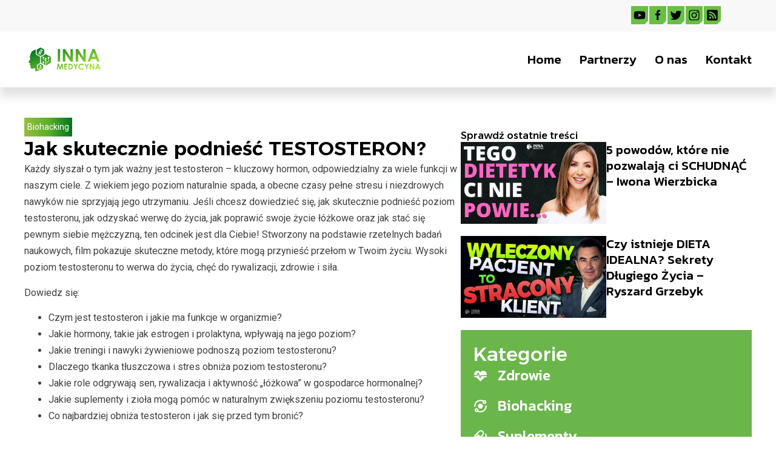

--- FILE ---
content_type: text/html; charset=UTF-8
request_url: https://innamedycyna.pl/jak-skutecznie-podniesc-testosteron/
body_size: 25152
content:
<!doctype html>
<html lang="pl-PL">
<head>
	<meta charset="UTF-8">
	<meta name="viewport" content="width=device-width, initial-scale=1">
	<link rel="profile" href="https://gmpg.org/xfn/11">
	<meta name='robots' content='index, follow, max-image-preview:large, max-snippet:-1, max-video-preview:-1' />

<!-- Google Tag Manager for WordPress by gtm4wp.com -->
<script data-cfasync="false" data-pagespeed-no-defer>
	var gtm4wp_datalayer_name = "dataLayer";
	var dataLayer = dataLayer || [];
</script>
<!-- End Google Tag Manager for WordPress by gtm4wp.com -->
	<!-- This site is optimized with the Yoast SEO plugin v26.3 - https://yoast.com/wordpress/plugins/seo/ -->
	<title>Jak skutecznie podnieść TESTOSTERON? – Inna Medycyna</title>
	<meta name="description" content="Każdy słyszał o tym jak ważny jest testosteron – kluczowy hormon, odpowiedzialny za wiele funkcji w naszym ciele. Z wiekiem jego poziom naturalnie spada," />
	<link rel="canonical" href="https://innamedycyna.pl/jak-skutecznie-podniesc-testosteron/" />
	<meta property="og:locale" content="pl_PL" />
	<meta property="og:type" content="article" />
	<meta property="og:title" content="Jak skutecznie podnieść TESTOSTERON? – Inna Medycyna" />
	<meta property="og:description" content="Każdy słyszał o tym jak ważny jest testosteron – kluczowy hormon, odpowiedzialny za wiele funkcji w naszym ciele. Z wiekiem jego poziom naturalnie spada," />
	<meta property="og:url" content="https://innamedycyna.pl/jak-skutecznie-podniesc-testosteron/" />
	<meta property="og:site_name" content="Inna Medycyna" />
	<meta property="article:publisher" content="https://www.facebook.com/innamedycyna" />
	<meta property="article:published_time" content="2023-09-20T08:49:15+00:00" />
	<meta property="article:modified_time" content="2023-09-25T10:45:19+00:00" />
	<meta property="og:image" content="https://innamedycyna.pl/wp-content/uploads/2023/09/maxresdefault1.webp" />
	<meta property="og:image:width" content="1280" />
	<meta property="og:image:height" content="720" />
	<meta property="og:image:type" content="image/webp" />
	<meta name="author" content="Przemysław Bogdan" />
	<meta name="twitter:card" content="summary_large_image" />
	<meta name="twitter:creator" content="@InnaMedycyna" />
	<meta name="twitter:site" content="@InnaMedycyna" />
	<meta name="twitter:label1" content="Napisane przez" />
	<meta name="twitter:data1" content="Przemysław Bogdan" />
	<meta name="twitter:label2" content="Szacowany czas czytania" />
	<meta name="twitter:data2" content="1 minuta" />
	<script type="application/ld+json" class="yoast-schema-graph">{"@context":"https://schema.org","@graph":[{"@type":"Article","@id":"https://innamedycyna.pl/jak-skutecznie-podniesc-testosteron/#article","isPartOf":{"@id":"https://innamedycyna.pl/jak-skutecznie-podniesc-testosteron/"},"author":{"name":"Przemysław Bogdan","@id":"https://innamedycyna.pl/#/schema/person/7ad556ec34387c6110d375fec1d8a340"},"headline":"Jak skutecznie podnieść TESTOSTERON?","datePublished":"2023-09-20T08:49:15+00:00","dateModified":"2023-09-25T10:45:19+00:00","mainEntityOfPage":{"@id":"https://innamedycyna.pl/jak-skutecznie-podniesc-testosteron/"},"wordCount":193,"commentCount":1,"publisher":{"@id":"https://innamedycyna.pl/#organization"},"image":{"@id":"https://innamedycyna.pl/jak-skutecznie-podniesc-testosteron/#primaryimage"},"thumbnailUrl":"https://innamedycyna.pl/wp-content/uploads/2023/09/maxresdefault1.webp","articleSection":["Biohacking"],"inLanguage":"pl-PL"},{"@type":"WebPage","@id":"https://innamedycyna.pl/jak-skutecznie-podniesc-testosteron/","url":"https://innamedycyna.pl/jak-skutecznie-podniesc-testosteron/","name":"Jak skutecznie podnieść TESTOSTERON? – Inna Medycyna","isPartOf":{"@id":"https://innamedycyna.pl/#website"},"primaryImageOfPage":{"@id":"https://innamedycyna.pl/jak-skutecznie-podniesc-testosteron/#primaryimage"},"image":{"@id":"https://innamedycyna.pl/jak-skutecznie-podniesc-testosteron/#primaryimage"},"thumbnailUrl":"https://innamedycyna.pl/wp-content/uploads/2023/09/maxresdefault1.webp","datePublished":"2023-09-20T08:49:15+00:00","dateModified":"2023-09-25T10:45:19+00:00","description":"Każdy słyszał o tym jak ważny jest testosteron – kluczowy hormon, odpowiedzialny za wiele funkcji w naszym ciele. Z wiekiem jego poziom naturalnie spada,","breadcrumb":{"@id":"https://innamedycyna.pl/jak-skutecznie-podniesc-testosteron/#breadcrumb"},"inLanguage":"pl-PL","potentialAction":[{"@type":"ReadAction","target":["https://innamedycyna.pl/jak-skutecznie-podniesc-testosteron/"]}]},{"@type":"ImageObject","inLanguage":"pl-PL","@id":"https://innamedycyna.pl/jak-skutecznie-podniesc-testosteron/#primaryimage","url":"https://innamedycyna.pl/wp-content/uploads/2023/09/maxresdefault1.webp","contentUrl":"https://innamedycyna.pl/wp-content/uploads/2023/09/maxresdefault1.webp","width":1280,"height":720},{"@type":"BreadcrumbList","@id":"https://innamedycyna.pl/jak-skutecznie-podniesc-testosteron/#breadcrumb","itemListElement":[{"@type":"ListItem","position":1,"name":"Strona główna","item":"https://innamedycyna.pl/"},{"@type":"ListItem","position":2,"name":"Wszystkie","item":"https://innamedycyna.pl/wszystkie/"},{"@type":"ListItem","position":3,"name":"Jak skutecznie podnieść TESTOSTERON?"}]},{"@type":"WebSite","@id":"https://innamedycyna.pl/#website","url":"https://innamedycyna.pl/","name":"Inna Medycyna","description":"Blog o skutecznej medycynie","publisher":{"@id":"https://innamedycyna.pl/#organization"},"potentialAction":[{"@type":"SearchAction","target":{"@type":"EntryPoint","urlTemplate":"https://innamedycyna.pl/?s={search_term_string}"},"query-input":{"@type":"PropertyValueSpecification","valueRequired":true,"valueName":"search_term_string"}}],"inLanguage":"pl-PL"},{"@type":"Organization","@id":"https://innamedycyna.pl/#organization","name":"Inna Medycyna","url":"https://innamedycyna.pl/","logo":{"@type":"ImageObject","inLanguage":"pl-PL","@id":"https://innamedycyna.pl/#/schema/logo/image/","url":"https://innamedycyna.pl/wp-content/uploads/2023/08/cropped-logo_poziom_gradient_transparent.png","contentUrl":"https://innamedycyna.pl/wp-content/uploads/2023/08/cropped-logo_poziom_gradient_transparent.png","width":3000,"height":952,"caption":"Inna Medycyna"},"image":{"@id":"https://innamedycyna.pl/#/schema/logo/image/"},"sameAs":["https://www.facebook.com/innamedycyna","https://x.com/InnaMedycyna","https://www.youtube.com/@innamedycyna","https://www.instagram.com/innamedycyna/"]},{"@type":"Person","@id":"https://innamedycyna.pl/#/schema/person/7ad556ec34387c6110d375fec1d8a340","name":"Przemysław Bogdan","image":{"@type":"ImageObject","inLanguage":"pl-PL","@id":"https://innamedycyna.pl/#/schema/person/image/","url":"https://secure.gravatar.com/avatar/0dc7c57470d21b32fcf0ce218a51b6ee9131c5a987b053e9862d553aa89b1fb3?s=96&d=mm&r=g","contentUrl":"https://secure.gravatar.com/avatar/0dc7c57470d21b32fcf0ce218a51b6ee9131c5a987b053e9862d553aa89b1fb3?s=96&d=mm&r=g","caption":"Przemysław Bogdan"},"url":"https://innamedycyna.pl/author/przemyslawbogdan/"}]}</script>
	<!-- / Yoast SEO plugin. -->


<link rel="alternate" type="application/rss+xml" title="Inna Medycyna &raquo; Kanał z wpisami" href="https://innamedycyna.pl/feed/" />
<link rel="alternate" title="oEmbed (JSON)" type="application/json+oembed" href="https://innamedycyna.pl/wp-json/oembed/1.0/embed?url=https%3A%2F%2Finnamedycyna.pl%2Fjak-skutecznie-podniesc-testosteron%2F" />
<link rel="alternate" title="oEmbed (XML)" type="text/xml+oembed" href="https://innamedycyna.pl/wp-json/oembed/1.0/embed?url=https%3A%2F%2Finnamedycyna.pl%2Fjak-skutecznie-podniesc-testosteron%2F&#038;format=xml" />
<style id='wp-img-auto-sizes-contain-inline-css'>
img:is([sizes=auto i],[sizes^="auto," i]){contain-intrinsic-size:3000px 1500px}
/*# sourceURL=wp-img-auto-sizes-contain-inline-css */
</style>

<link rel='stylesheet' id='sweetalert2-css' href='https://innamedycyna.pl/wp-content/plugins/user-registration/assets/css/sweetalert2/sweetalert2.min.css?ver=10.16.7' media='all' />
<link rel='stylesheet' id='user-registration-general-css' href='https://innamedycyna.pl/wp-content/plugins/user-registration/assets/css/user-registration.css?ver=3.1.3' media='all' />
<link rel='stylesheet' id='user-registration-smallscreen-css' href='https://innamedycyna.pl/wp-content/plugins/user-registration/assets/css/user-registration-smallscreen.css?ver=3.1.3' media='only screen and (max-width: 768px)' />
<link rel='stylesheet' id='user-registration-my-account-layout-css' href='https://innamedycyna.pl/wp-content/plugins/user-registration/assets/css/my-account-layout.css?ver=3.1.3' media='all' />
<link rel='stylesheet' id='dashicons-css' href='https://innamedycyna.pl/wp-includes/css/dashicons.min.css?ver=6246238a803616583d904c46d8d99c1e' media='all' />
<style id='wp-emoji-styles-inline-css'>

	img.wp-smiley, img.emoji {
		display: inline !important;
		border: none !important;
		box-shadow: none !important;
		height: 1em !important;
		width: 1em !important;
		margin: 0 0.07em !important;
		vertical-align: -0.1em !important;
		background: none !important;
		padding: 0 !important;
	}
/*# sourceURL=wp-emoji-styles-inline-css */
</style>
<link rel='stylesheet' id='wp-block-library-css' href='https://innamedycyna.pl/wp-includes/css/dist/block-library/style.min.css?ver=6246238a803616583d904c46d8d99c1e' media='all' />
<style id='wp-block-list-inline-css'>
ol,ul{box-sizing:border-box}:root :where(.wp-block-list.has-background){padding:1.25em 2.375em}
/*# sourceURL=https://innamedycyna.pl/wp-includes/blocks/list/style.min.css */
</style>
<style id='wp-block-paragraph-inline-css'>
.is-small-text{font-size:.875em}.is-regular-text{font-size:1em}.is-large-text{font-size:2.25em}.is-larger-text{font-size:3em}.has-drop-cap:not(:focus):first-letter{float:left;font-size:8.4em;font-style:normal;font-weight:100;line-height:.68;margin:.05em .1em 0 0;text-transform:uppercase}body.rtl .has-drop-cap:not(:focus):first-letter{float:none;margin-left:.1em}p.has-drop-cap.has-background{overflow:hidden}:root :where(p.has-background){padding:1.25em 2.375em}:where(p.has-text-color:not(.has-link-color)) a{color:inherit}p.has-text-align-left[style*="writing-mode:vertical-lr"],p.has-text-align-right[style*="writing-mode:vertical-rl"]{rotate:180deg}
/*# sourceURL=https://innamedycyna.pl/wp-includes/blocks/paragraph/style.min.css */
</style>
<style id='global-styles-inline-css'>
:root{--wp--preset--aspect-ratio--square: 1;--wp--preset--aspect-ratio--4-3: 4/3;--wp--preset--aspect-ratio--3-4: 3/4;--wp--preset--aspect-ratio--3-2: 3/2;--wp--preset--aspect-ratio--2-3: 2/3;--wp--preset--aspect-ratio--16-9: 16/9;--wp--preset--aspect-ratio--9-16: 9/16;--wp--preset--color--black: #000000;--wp--preset--color--cyan-bluish-gray: #abb8c3;--wp--preset--color--white: #ffffff;--wp--preset--color--pale-pink: #f78da7;--wp--preset--color--vivid-red: #cf2e2e;--wp--preset--color--luminous-vivid-orange: #ff6900;--wp--preset--color--luminous-vivid-amber: #fcb900;--wp--preset--color--light-green-cyan: #7bdcb5;--wp--preset--color--vivid-green-cyan: #00d084;--wp--preset--color--pale-cyan-blue: #8ed1fc;--wp--preset--color--vivid-cyan-blue: #0693e3;--wp--preset--color--vivid-purple: #9b51e0;--wp--preset--gradient--vivid-cyan-blue-to-vivid-purple: linear-gradient(135deg,rgb(6,147,227) 0%,rgb(155,81,224) 100%);--wp--preset--gradient--light-green-cyan-to-vivid-green-cyan: linear-gradient(135deg,rgb(122,220,180) 0%,rgb(0,208,130) 100%);--wp--preset--gradient--luminous-vivid-amber-to-luminous-vivid-orange: linear-gradient(135deg,rgb(252,185,0) 0%,rgb(255,105,0) 100%);--wp--preset--gradient--luminous-vivid-orange-to-vivid-red: linear-gradient(135deg,rgb(255,105,0) 0%,rgb(207,46,46) 100%);--wp--preset--gradient--very-light-gray-to-cyan-bluish-gray: linear-gradient(135deg,rgb(238,238,238) 0%,rgb(169,184,195) 100%);--wp--preset--gradient--cool-to-warm-spectrum: linear-gradient(135deg,rgb(74,234,220) 0%,rgb(151,120,209) 20%,rgb(207,42,186) 40%,rgb(238,44,130) 60%,rgb(251,105,98) 80%,rgb(254,248,76) 100%);--wp--preset--gradient--blush-light-purple: linear-gradient(135deg,rgb(255,206,236) 0%,rgb(152,150,240) 100%);--wp--preset--gradient--blush-bordeaux: linear-gradient(135deg,rgb(254,205,165) 0%,rgb(254,45,45) 50%,rgb(107,0,62) 100%);--wp--preset--gradient--luminous-dusk: linear-gradient(135deg,rgb(255,203,112) 0%,rgb(199,81,192) 50%,rgb(65,88,208) 100%);--wp--preset--gradient--pale-ocean: linear-gradient(135deg,rgb(255,245,203) 0%,rgb(182,227,212) 50%,rgb(51,167,181) 100%);--wp--preset--gradient--electric-grass: linear-gradient(135deg,rgb(202,248,128) 0%,rgb(113,206,126) 100%);--wp--preset--gradient--midnight: linear-gradient(135deg,rgb(2,3,129) 0%,rgb(40,116,252) 100%);--wp--preset--font-size--small: 13px;--wp--preset--font-size--medium: 20px;--wp--preset--font-size--large: 36px;--wp--preset--font-size--x-large: 42px;--wp--preset--spacing--20: 0.44rem;--wp--preset--spacing--30: 0.67rem;--wp--preset--spacing--40: 1rem;--wp--preset--spacing--50: 1.5rem;--wp--preset--spacing--60: 2.25rem;--wp--preset--spacing--70: 3.38rem;--wp--preset--spacing--80: 5.06rem;--wp--preset--shadow--natural: 6px 6px 9px rgba(0, 0, 0, 0.2);--wp--preset--shadow--deep: 12px 12px 50px rgba(0, 0, 0, 0.4);--wp--preset--shadow--sharp: 6px 6px 0px rgba(0, 0, 0, 0.2);--wp--preset--shadow--outlined: 6px 6px 0px -3px rgb(255, 255, 255), 6px 6px rgb(0, 0, 0);--wp--preset--shadow--crisp: 6px 6px 0px rgb(0, 0, 0);}:where(.is-layout-flex){gap: 0.5em;}:where(.is-layout-grid){gap: 0.5em;}body .is-layout-flex{display: flex;}.is-layout-flex{flex-wrap: wrap;align-items: center;}.is-layout-flex > :is(*, div){margin: 0;}body .is-layout-grid{display: grid;}.is-layout-grid > :is(*, div){margin: 0;}:where(.wp-block-columns.is-layout-flex){gap: 2em;}:where(.wp-block-columns.is-layout-grid){gap: 2em;}:where(.wp-block-post-template.is-layout-flex){gap: 1.25em;}:where(.wp-block-post-template.is-layout-grid){gap: 1.25em;}.has-black-color{color: var(--wp--preset--color--black) !important;}.has-cyan-bluish-gray-color{color: var(--wp--preset--color--cyan-bluish-gray) !important;}.has-white-color{color: var(--wp--preset--color--white) !important;}.has-pale-pink-color{color: var(--wp--preset--color--pale-pink) !important;}.has-vivid-red-color{color: var(--wp--preset--color--vivid-red) !important;}.has-luminous-vivid-orange-color{color: var(--wp--preset--color--luminous-vivid-orange) !important;}.has-luminous-vivid-amber-color{color: var(--wp--preset--color--luminous-vivid-amber) !important;}.has-light-green-cyan-color{color: var(--wp--preset--color--light-green-cyan) !important;}.has-vivid-green-cyan-color{color: var(--wp--preset--color--vivid-green-cyan) !important;}.has-pale-cyan-blue-color{color: var(--wp--preset--color--pale-cyan-blue) !important;}.has-vivid-cyan-blue-color{color: var(--wp--preset--color--vivid-cyan-blue) !important;}.has-vivid-purple-color{color: var(--wp--preset--color--vivid-purple) !important;}.has-black-background-color{background-color: var(--wp--preset--color--black) !important;}.has-cyan-bluish-gray-background-color{background-color: var(--wp--preset--color--cyan-bluish-gray) !important;}.has-white-background-color{background-color: var(--wp--preset--color--white) !important;}.has-pale-pink-background-color{background-color: var(--wp--preset--color--pale-pink) !important;}.has-vivid-red-background-color{background-color: var(--wp--preset--color--vivid-red) !important;}.has-luminous-vivid-orange-background-color{background-color: var(--wp--preset--color--luminous-vivid-orange) !important;}.has-luminous-vivid-amber-background-color{background-color: var(--wp--preset--color--luminous-vivid-amber) !important;}.has-light-green-cyan-background-color{background-color: var(--wp--preset--color--light-green-cyan) !important;}.has-vivid-green-cyan-background-color{background-color: var(--wp--preset--color--vivid-green-cyan) !important;}.has-pale-cyan-blue-background-color{background-color: var(--wp--preset--color--pale-cyan-blue) !important;}.has-vivid-cyan-blue-background-color{background-color: var(--wp--preset--color--vivid-cyan-blue) !important;}.has-vivid-purple-background-color{background-color: var(--wp--preset--color--vivid-purple) !important;}.has-black-border-color{border-color: var(--wp--preset--color--black) !important;}.has-cyan-bluish-gray-border-color{border-color: var(--wp--preset--color--cyan-bluish-gray) !important;}.has-white-border-color{border-color: var(--wp--preset--color--white) !important;}.has-pale-pink-border-color{border-color: var(--wp--preset--color--pale-pink) !important;}.has-vivid-red-border-color{border-color: var(--wp--preset--color--vivid-red) !important;}.has-luminous-vivid-orange-border-color{border-color: var(--wp--preset--color--luminous-vivid-orange) !important;}.has-luminous-vivid-amber-border-color{border-color: var(--wp--preset--color--luminous-vivid-amber) !important;}.has-light-green-cyan-border-color{border-color: var(--wp--preset--color--light-green-cyan) !important;}.has-vivid-green-cyan-border-color{border-color: var(--wp--preset--color--vivid-green-cyan) !important;}.has-pale-cyan-blue-border-color{border-color: var(--wp--preset--color--pale-cyan-blue) !important;}.has-vivid-cyan-blue-border-color{border-color: var(--wp--preset--color--vivid-cyan-blue) !important;}.has-vivid-purple-border-color{border-color: var(--wp--preset--color--vivid-purple) !important;}.has-vivid-cyan-blue-to-vivid-purple-gradient-background{background: var(--wp--preset--gradient--vivid-cyan-blue-to-vivid-purple) !important;}.has-light-green-cyan-to-vivid-green-cyan-gradient-background{background: var(--wp--preset--gradient--light-green-cyan-to-vivid-green-cyan) !important;}.has-luminous-vivid-amber-to-luminous-vivid-orange-gradient-background{background: var(--wp--preset--gradient--luminous-vivid-amber-to-luminous-vivid-orange) !important;}.has-luminous-vivid-orange-to-vivid-red-gradient-background{background: var(--wp--preset--gradient--luminous-vivid-orange-to-vivid-red) !important;}.has-very-light-gray-to-cyan-bluish-gray-gradient-background{background: var(--wp--preset--gradient--very-light-gray-to-cyan-bluish-gray) !important;}.has-cool-to-warm-spectrum-gradient-background{background: var(--wp--preset--gradient--cool-to-warm-spectrum) !important;}.has-blush-light-purple-gradient-background{background: var(--wp--preset--gradient--blush-light-purple) !important;}.has-blush-bordeaux-gradient-background{background: var(--wp--preset--gradient--blush-bordeaux) !important;}.has-luminous-dusk-gradient-background{background: var(--wp--preset--gradient--luminous-dusk) !important;}.has-pale-ocean-gradient-background{background: var(--wp--preset--gradient--pale-ocean) !important;}.has-electric-grass-gradient-background{background: var(--wp--preset--gradient--electric-grass) !important;}.has-midnight-gradient-background{background: var(--wp--preset--gradient--midnight) !important;}.has-small-font-size{font-size: var(--wp--preset--font-size--small) !important;}.has-medium-font-size{font-size: var(--wp--preset--font-size--medium) !important;}.has-large-font-size{font-size: var(--wp--preset--font-size--large) !important;}.has-x-large-font-size{font-size: var(--wp--preset--font-size--x-large) !important;}
/*# sourceURL=global-styles-inline-css */
</style>

<style id='classic-theme-styles-inline-css'>
/*! This file is auto-generated */
.wp-block-button__link{color:#fff;background-color:#32373c;border-radius:9999px;box-shadow:none;text-decoration:none;padding:calc(.667em + 2px) calc(1.333em + 2px);font-size:1.125em}.wp-block-file__button{background:#32373c;color:#fff;text-decoration:none}
/*# sourceURL=/wp-includes/css/classic-themes.min.css */
</style>
<link rel='stylesheet' id='pld-font-awesome-css' href='https://innamedycyna.pl/wp-content/plugins/posts-like-dislike/css/fontawesome/css/all.min.css?ver=1.1.6' media='all' />
<link rel='stylesheet' id='pld-frontend-css' href='https://innamedycyna.pl/wp-content/plugins/posts-like-dislike/css/pld-frontend.css?ver=1.1.6' media='all' />
<link rel='stylesheet' id='hello-elementor-css' href='https://innamedycyna.pl/wp-content/themes/hello-elementor/style.min.css?ver=3.0.0' media='all' />
<link rel='stylesheet' id='hello-elementor-theme-style-css' href='https://innamedycyna.pl/wp-content/themes/hello-elementor/theme.min.css?ver=3.0.0' media='all' />
<link rel='stylesheet' id='hello-elementor-header-footer-css' href='https://innamedycyna.pl/wp-content/themes/hello-elementor/header-footer.min.css?ver=3.0.0' media='all' />
<link rel='stylesheet' id='elementor-frontend-css' href='https://innamedycyna.pl/wp-content/uploads/elementor/css/custom-frontend.min.css?ver=1764957519' media='all' />
<link rel='stylesheet' id='elementor-post-5-css' href='https://innamedycyna.pl/wp-content/uploads/elementor/css/post-5.css?ver=1764957519' media='all' />
<link rel='stylesheet' id='widget-heading-css' href='https://innamedycyna.pl/wp-content/plugins/elementor/assets/css/widget-heading.min.css?ver=3.32.5' media='all' />
<link rel='stylesheet' id='e-sticky-css' href='https://innamedycyna.pl/wp-content/plugins/pro-elements/assets/css/modules/sticky.min.css?ver=3.33.1' media='all' />
<link rel='stylesheet' id='widget-image-css' href='https://innamedycyna.pl/wp-content/plugins/elementor/assets/css/widget-image.min.css?ver=3.32.5' media='all' />
<link rel='stylesheet' id='widget-nav-menu-css' href='https://innamedycyna.pl/wp-content/uploads/elementor/css/custom-pro-widget-nav-menu.min.css?ver=1764957519' media='all' />
<link rel='stylesheet' id='widget-icon-box-css' href='https://innamedycyna.pl/wp-content/uploads/elementor/css/custom-widget-icon-box.min.css?ver=1764957519' media='all' />
<link rel='stylesheet' id='widget-video-css' href='https://innamedycyna.pl/wp-content/plugins/elementor/assets/css/widget-video.min.css?ver=3.32.5' media='all' />
<link rel='stylesheet' id='widget-post-navigation-css' href='https://innamedycyna.pl/wp-content/plugins/pro-elements/assets/css/widget-post-navigation.min.css?ver=3.33.1' media='all' />
<link rel='stylesheet' id='widget-loop-common-css' href='https://innamedycyna.pl/wp-content/plugins/pro-elements/assets/css/widget-loop-common.min.css?ver=3.33.1' media='all' />
<link rel='stylesheet' id='widget-loop-grid-css' href='https://innamedycyna.pl/wp-content/uploads/elementor/css/custom-pro-widget-loop-grid.min.css?ver=1764957519' media='all' />
<link rel='stylesheet' id='widget-icon-list-css' href='https://innamedycyna.pl/wp-content/uploads/elementor/css/custom-widget-icon-list.min.css?ver=1764957519' media='all' />
<link rel='stylesheet' id='elementor-post-4678-css' href='https://innamedycyna.pl/wp-content/uploads/elementor/css/post-4678.css?ver=1764957520' media='all' />
<link rel='stylesheet' id='elementor-post-4674-css' href='https://innamedycyna.pl/wp-content/uploads/elementor/css/post-4674.css?ver=1764957520' media='all' />
<link rel='stylesheet' id='elementor-post-888-css' href='https://innamedycyna.pl/wp-content/uploads/elementor/css/post-888.css?ver=1764957520' media='all' />
<link rel='stylesheet' id='eael-general-css' href='https://innamedycyna.pl/wp-content/plugins/essential-addons-for-elementor-lite/assets/front-end/css/view/general.min.css?ver=6.4.0' media='all' />
<link rel='stylesheet' id='elementor-gf-roboto-css' href='https://fonts.googleapis.com/css?family=Roboto:100,100italic,200,200italic,300,300italic,400,400italic,500,500italic,600,600italic,700,700italic,800,800italic,900,900italic&#038;display=swap&#038;subset=latin-ext' media='all' />
<link rel='stylesheet' id='elementor-gf-alexandria-css' href='https://fonts.googleapis.com/css?family=Alexandria:100,100italic,200,200italic,300,300italic,400,400italic,500,500italic,600,600italic,700,700italic,800,800italic,900,900italic&#038;display=swap&#038;subset=latin-ext' media='all' />
<link rel='stylesheet' id='elementor-gf-kanit-css' href='https://fonts.googleapis.com/css?family=Kanit:100,100italic,200,200italic,300,300italic,400,400italic,500,500italic,600,600italic,700,700italic,800,800italic,900,900italic&#038;display=swap&#038;subset=latin-ext' media='all' />
<link rel='stylesheet' id='elementor-gf-sairacondensed-css' href='https://fonts.googleapis.com/css?family=Saira+Condensed:100,100italic,200,200italic,300,300italic,400,400italic,500,500italic,600,600italic,700,700italic,800,800italic,900,900italic&#038;display=swap&#038;subset=latin-ext' media='all' />
<script src="https://innamedycyna.pl/wp-includes/js/jquery/jquery.min.js?ver=3.7.1" id="jquery-core-js"></script>
<script src="https://innamedycyna.pl/wp-includes/js/jquery/jquery-migrate.min.js?ver=3.4.1" id="jquery-migrate-js"></script>
<script id="pld-frontend-js-extra">
var pld_js_object = {"admin_ajax_url":"https://innamedycyna.pl/wp-admin/admin-ajax.php","admin_ajax_nonce":"20847aaa48"};
//# sourceURL=pld-frontend-js-extra
</script>
<script src="https://innamedycyna.pl/wp-content/plugins/posts-like-dislike/js/pld-frontend.js?ver=1.1.6" id="pld-frontend-js"></script>
<link rel="https://api.w.org/" href="https://innamedycyna.pl/wp-json/" /><link rel="alternate" title="JSON" type="application/json" href="https://innamedycyna.pl/wp-json/wp/v2/posts/2538" /><style>a.pld-like-dislike-trigger {color: #e0e0e0;}span.pld-count-wrap {color: #59b128;}a.pld-prevent.pld-undo-trigger  {color: #59b128;}</style>
<!-- Google Tag Manager for WordPress by gtm4wp.com -->
<!-- GTM Container placement set to automatic -->
<script data-cfasync="false" data-pagespeed-no-defer>
	var dataLayer_content = {"pagePostType":"post","pagePostType2":"single-post","pageCategory":["biohacking"],"pagePostAuthor":"Przemysław Bogdan"};
	dataLayer.push( dataLayer_content );
</script>
<script data-cfasync="false" data-pagespeed-no-defer>
(function(w,d,s,l,i){w[l]=w[l]||[];w[l].push({'gtm.start':
new Date().getTime(),event:'gtm.js'});var f=d.getElementsByTagName(s)[0],
j=d.createElement(s),dl=l!='dataLayer'?'&l='+l:'';j.async=true;j.src=
'//www.googletagmanager.com/gtm.js?id='+i+dl;f.parentNode.insertBefore(j,f);
})(window,document,'script','dataLayer','GTM-WQMBN2B5');
</script>
<!-- End Google Tag Manager for WordPress by gtm4wp.com --><meta name="generator" content="Elementor 3.32.5; features: e_font_icon_svg, additional_custom_breakpoints; settings: css_print_method-external, google_font-enabled, font_display-swap">
			<style>
				.e-con.e-parent:nth-of-type(n+4):not(.e-lazyloaded):not(.e-no-lazyload),
				.e-con.e-parent:nth-of-type(n+4):not(.e-lazyloaded):not(.e-no-lazyload) * {
					background-image: none !important;
				}
				@media screen and (max-height: 1024px) {
					.e-con.e-parent:nth-of-type(n+3):not(.e-lazyloaded):not(.e-no-lazyload),
					.e-con.e-parent:nth-of-type(n+3):not(.e-lazyloaded):not(.e-no-lazyload) * {
						background-image: none !important;
					}
				}
				@media screen and (max-height: 640px) {
					.e-con.e-parent:nth-of-type(n+2):not(.e-lazyloaded):not(.e-no-lazyload),
					.e-con.e-parent:nth-of-type(n+2):not(.e-lazyloaded):not(.e-no-lazyload) * {
						background-image: none !important;
					}
				}
			</style>
			<link rel="icon" href="https://innamedycyna.pl/wp-content/uploads/2023/08/cropped-favicon_transparent-32x32.png" sizes="32x32" />
<link rel="icon" href="https://innamedycyna.pl/wp-content/uploads/2023/08/cropped-favicon_transparent-192x192.png" sizes="192x192" />
<link rel="apple-touch-icon" href="https://innamedycyna.pl/wp-content/uploads/2023/08/cropped-favicon_transparent-180x180.png" />
<meta name="msapplication-TileImage" content="https://innamedycyna.pl/wp-content/uploads/2023/08/cropped-favicon_transparent-270x270.png" />
		<style id="wp-custom-css">
			.ustaw-obrazki {
	aspect-ratio: 16/9;
}

.kategorie-wpis div {
	display: flex;
	flex-wrap: wrap;
	gap: 5px;
}

.kategorie-wpis a, .tlo-naglowki {
  background: linear-gradient(90deg, rgba(154,188,65,1) 0%, rgba(89,177,40,1) 50%, rgba(0,118,35,1) 100%);
  padding: 2px 5px;
  color: #FFF;
	font-size: 14px;
}

.hover-green a {
    transition: 0.3s;
}

.hover-green a:hover {
    color: var(--e-global-color-7df2598) !important;
}

@media screen and (max-width: 1024px) {
	.overlay-box {
		display: none;
	}
}

@media screen and (min-width: 1025px) {
	.overlay-box {
    background: rgba(0, 0, 0, 0.75);
    opacity: 0;
    transition: 0.3s;
    cursor: pointer;
	}

	.overlay-box:hover {
			opacity: 1;
	}
}

.schowaj-opis {
	container-type: inline-size;
}

@container (max-width: 300px) {
	.overlay-box {
		display: none;
	}
}		</style>
		<!-- GetResponse Analytics -->
  <script type="text/javascript">
      
  (function(m, o, n, t, e, r, _){
          m['__GetResponseAnalyticsObject'] = e;m[e] = m[e] || function() {(m[e].q = m[e].q || []).push(arguments)};
          r = o.createElement(n);_ = o.getElementsByTagName(n)[0];r.async = 1;r.src = t;r.setAttribute('crossorigin', 'use-credentials');_.parentNode .insertBefore(r, _);
      })(window, document, 'script', 'https://an.gr-wcon.com/script/d41fcc62-55af-4007-8318-53dd037d25f1/ga.js', 'GrTracking');


  </script>
  <!-- End GetResponse Analytics -->
</head>
<body data-rsssl=1 class="wp-singular post-template-default single single-post postid-2538 single-format-standard wp-custom-logo wp-theme-hello-elementor user-registration-page elementor-default elementor-kit-5 elementor-page-888">


<!-- GTM Container placement set to automatic -->
<!-- Google Tag Manager (noscript) -->
				<noscript><iframe src="https://www.googletagmanager.com/ns.html?id=GTM-WQMBN2B5" height="0" width="0" style="display:none;visibility:hidden" aria-hidden="true"></iframe></noscript>
<!-- End Google Tag Manager (noscript) -->
<a class="skip-link screen-reader-text" href="#content">Przejdź do treści</a>

		<header data-elementor-type="header" data-elementor-id="4678" class="elementor elementor-4678 elementor-location-header" data-elementor-post-type="elementor_library">
			<div class="elementor-element elementor-element-d7cfc83 elementor-hidden-desktop elementor-hidden-laptop elementor-hidden-tablet elementor-hidden-mobile e-flex e-con-boxed e-con e-parent" data-id="d7cfc83" data-element_type="container" data-settings="{&quot;background_background&quot;:&quot;classic&quot;,&quot;sticky&quot;:&quot;top&quot;,&quot;sticky_on&quot;:[&quot;mobile&quot;],&quot;sticky_offset&quot;:0,&quot;sticky_effects_offset&quot;:0,&quot;sticky_anchor_link_offset&quot;:0}">
					<div class="e-con-inner">
				<div class="elementor-element elementor-element-2822193 elementor-widget elementor-widget-heading" data-id="2822193" data-element_type="widget" data-widget_type="heading.default">
				<div class="elementor-widget-container">
					<span class="elementor-heading-title elementor-size-default"><a href="https://innamedycyna.pl/moje-konto/" style="color: #68BF43">Zaloguj</a><a href="https://innamedycyna.pl/rejestracja/" style="color: #68BF43; margin-left: 20px;">Załóż konto</a></span>				</div>
				</div>
					</div>
				</div>
		<div class="elementor-element elementor-element-56ea56f elementor-hidden-desktop elementor-hidden-laptop e-flex e-con-boxed e-con e-parent" data-id="56ea56f" data-element_type="container" data-settings="{&quot;background_background&quot;:&quot;classic&quot;,&quot;sticky&quot;:&quot;top&quot;,&quot;sticky_offset_mobile&quot;:0,&quot;sticky_on&quot;:[&quot;desktop&quot;,&quot;laptop&quot;,&quot;tablet&quot;,&quot;mobile&quot;],&quot;sticky_offset&quot;:0,&quot;sticky_effects_offset&quot;:0,&quot;sticky_anchor_link_offset&quot;:0}">
					<div class="e-con-inner">
		<div class="elementor-element elementor-element-d74abde e-con-full e-flex e-con e-child" data-id="d74abde" data-element_type="container">
				<div class="elementor-element elementor-element-4c50cf9 elementor-widget elementor-widget-image" data-id="4c50cf9" data-element_type="widget" data-widget_type="image.default">
				<div class="elementor-widget-container">
																<a href="https://innamedycyna.pl/">
							<img fetchpriority="high" width="800" height="800" src="https://innamedycyna.pl/wp-content/uploads/2023/08/favicon_transparent-1024x1024.png.webp" class="attachment-large size-large wp-image-90" alt="Inna Medycyna Ikona" srcset="https://innamedycyna.pl/wp-content/uploads/2023/08/favicon_transparent-1024x1024.png.webp 1024w, https://innamedycyna.pl/wp-content/uploads/2023/08/favicon_transparent-300x300.png.webp 300w, https://innamedycyna.pl/wp-content/uploads/2023/08/favicon_transparent-150x150.png.webp 150w, https://innamedycyna.pl/wp-content/uploads/2023/08/favicon_transparent-768x768.png.webp 768w, https://innamedycyna.pl/wp-content/uploads/2023/08/favicon_transparent-1536x1536.png.webp 1536w, https://innamedycyna.pl/wp-content/uploads/2023/08/favicon_transparent-2048x2048.png.webp 2048w" sizes="(max-width: 800px) 100vw, 800px" />								</a>
															</div>
				</div>
				</div>
		<div class="elementor-element elementor-element-7979edc e-con-full e-flex e-con e-child" data-id="7979edc" data-element_type="container">
				<div class="elementor-element elementor-element-e2193d6 elementor-nav-menu__align-center elementor-nav-menu--stretch elementor-nav-menu--dropdown-tablet elementor-nav-menu__text-align-aside elementor-nav-menu--toggle elementor-nav-menu--burger elementor-widget elementor-widget-nav-menu" data-id="e2193d6" data-element_type="widget" data-settings="{&quot;full_width&quot;:&quot;stretch&quot;,&quot;layout&quot;:&quot;horizontal&quot;,&quot;submenu_icon&quot;:{&quot;value&quot;:&quot;&lt;svg aria-hidden=\&quot;true\&quot; class=\&quot;e-font-icon-svg e-fas-caret-down\&quot; viewBox=\&quot;0 0 320 512\&quot; xmlns=\&quot;http:\/\/www.w3.org\/2000\/svg\&quot;&gt;&lt;path d=\&quot;M31.3 192h257.3c17.8 0 26.7 21.5 14.1 34.1L174.1 354.8c-7.8 7.8-20.5 7.8-28.3 0L17.2 226.1C4.6 213.5 13.5 192 31.3 192z\&quot;&gt;&lt;\/path&gt;&lt;\/svg&gt;&quot;,&quot;library&quot;:&quot;fa-solid&quot;},&quot;toggle&quot;:&quot;burger&quot;}" data-widget_type="nav-menu.default">
				<div class="elementor-widget-container">
								<nav aria-label="Menu" class="elementor-nav-menu--main elementor-nav-menu__container elementor-nav-menu--layout-horizontal e--pointer-none">
				<ul id="menu-1-e2193d6" class="elementor-nav-menu"><li class="menu-item menu-item-type-post_type menu-item-object-page menu-item-home menu-item-4747"><a href="https://innamedycyna.pl/" class="elementor-item">Home</a></li>
<li class="menu-item menu-item-type-post_type menu-item-object-page menu-item-2018"><a href="https://innamedycyna.pl/partnerzy/" class="elementor-item">Partnerzy</a></li>
<li class="menu-item menu-item-type-post_type menu-item-object-page menu-item-95"><a href="https://innamedycyna.pl/o-nas/" class="elementor-item">O nas</a></li>
<li class="menu-item menu-item-type-post_type menu-item-object-page menu-item-94"><a href="https://innamedycyna.pl/kontakt/" class="elementor-item">Kontakt</a></li>
</ul>			</nav>
					<div class="elementor-menu-toggle" role="button" tabindex="0" aria-label="Menu Toggle" aria-expanded="false">
			<span class="elementor-menu-toggle__icon--open"><svg xmlns="http://www.w3.org/2000/svg" width="100" height="100" viewBox="0 0 24 24"><path fill="currentColor" d="M3 4h18v2H3V4Zm0 7h18v2H3v-2Zm0 7h18v2H3v-2Z"></path></svg></span><svg aria-hidden="true" role="presentation" class="elementor-menu-toggle__icon--close e-font-icon-svg e-eicon-close" viewBox="0 0 1000 1000" xmlns="http://www.w3.org/2000/svg"><path d="M742 167L500 408 258 167C246 154 233 150 217 150 196 150 179 158 167 167 154 179 150 196 150 212 150 229 154 242 171 254L408 500 167 742C138 771 138 800 167 829 196 858 225 858 254 829L496 587 738 829C750 842 767 846 783 846 800 846 817 842 829 829 842 817 846 804 846 783 846 767 842 750 829 737L588 500 833 258C863 229 863 200 833 171 804 137 775 137 742 167Z"></path></svg>		</div>
					<nav class="elementor-nav-menu--dropdown elementor-nav-menu__container" aria-hidden="true">
				<ul id="menu-2-e2193d6" class="elementor-nav-menu"><li class="menu-item menu-item-type-post_type menu-item-object-page menu-item-home menu-item-4747"><a href="https://innamedycyna.pl/" class="elementor-item" tabindex="-1">Home</a></li>
<li class="menu-item menu-item-type-post_type menu-item-object-page menu-item-2018"><a href="https://innamedycyna.pl/partnerzy/" class="elementor-item" tabindex="-1">Partnerzy</a></li>
<li class="menu-item menu-item-type-post_type menu-item-object-page menu-item-95"><a href="https://innamedycyna.pl/o-nas/" class="elementor-item" tabindex="-1">O nas</a></li>
<li class="menu-item menu-item-type-post_type menu-item-object-page menu-item-94"><a href="https://innamedycyna.pl/kontakt/" class="elementor-item" tabindex="-1">Kontakt</a></li>
</ul>			</nav>
						</div>
				</div>
				</div>
					</div>
				</div>
		<div class="elementor-element elementor-element-8124bdc elementor-hidden-mobile e-flex e-con-boxed e-con e-parent" data-id="8124bdc" data-element_type="container" data-settings="{&quot;background_background&quot;:&quot;classic&quot;}">
					<div class="e-con-inner">
		<div class="elementor-element elementor-element-07c91aa e-flex e-con-boxed e-con e-child" data-id="07c91aa" data-element_type="container">
					<div class="e-con-inner">
					</div>
				</div>
		<div class="elementor-element elementor-element-5b50faa e-con-full e-flex e-con e-child" data-id="5b50faa" data-element_type="container">
				<div class="elementor-element elementor-element-5a595c1 elementor-view-default elementor-widget elementor-widget-icon" data-id="5a595c1" data-element_type="widget" data-widget_type="icon.default">
				<div class="elementor-widget-container">
							<div class="elementor-icon-wrapper">
			<a class="elementor-icon" href="https://www.youtube.com/@innamedycyna">
			<svg xmlns="http://www.w3.org/2000/svg" xmlns:xlink="http://www.w3.org/1999/xlink" id="Layer_1" x="0px" y="0px" viewBox="0 0 1080 1080" style="enable-background:new 0 0 1080 1080;" xml:space="preserve"><style type="text/css">	.st0{clip-path:url(#SVGID_00000082347404231900968020000018179012954252633255_);}	.st1{clip-path:url(#SVGID_00000139974561326339331610000005467868341242251695_);}	.st2{fill:#68BF43;}</style><g>	<defs>		<rect id="SVGID_1_" x="25.6" y="0" width="1028.8" height="1080"></rect>	</defs>	<clipPath id="SVGID_00000105416173448824667690000015042056422466113690_">		<use xlink:href="#SVGID_1_" style="overflow:visible;"></use>	</clipPath>	<g style="clip-path:url(#SVGID_00000105416173448824667690000015042056422466113690_);">		<g>			<defs>				<polyline id="SVGID_00000044164065329243777240000018278858265846136457_" points="25.6,854.7 25.6,1080 829.1,1080      1054.4,854.7 1054.4,0 25.6,0 25.6,854.7     "></polyline>			</defs>			<clipPath id="SVGID_00000139254505563060667840000009294503874417791912_">				<use xlink:href="#SVGID_00000044164065329243777240000018278858265846136457_" style="overflow:visible;"></use>			</clipPath>			<g style="clip-path:url(#SVGID_00000139254505563060667840000009294503874417791912_);">				<path class="st2" d="M25.6,1080V0h1028.8v1080H25.6z"></path>			</g>		</g>	</g></g><g>	<path d="M538.2,307.5c68.6,0,137.2,0.9,205.6,5.9c16.1,1.2,32.2,2.7,48.1,5.8c38.4,7.6,62.8,33.2,70,73.3  c10,55.7,11.3,112,10.4,168.4c-0.6,36.5-2.4,72.9-7.6,109.1c-1.7,12.1-3.2,24.3-7.5,35.8c-12.9,34.3-38.6,52.1-74.4,56.5  c-66.4,8.2-133.1,8.9-199.8,9.9c-75.5,1.2-151-0.3-226.4-4.6c-22.1-1.3-44.2-3.2-66.1-6.8c-37.7-6.2-63.8-32-71.6-70.9  c-7.8-39.1-9.7-78.8-10.8-118.5c-1.5-52.5,0.3-104.8,6.7-157c1.4-11.4,3.3-22.8,6.3-34c9.4-35,37.8-58.4,75.8-63.1  c64.8-8,129.9-8.8,195-9.9C507.2,307.2,522.7,307.5,538.2,307.5z M474,440.3c0,66.9,0,132.6,0,199.1  c57.8-33.3,114.9-66.2,172.9-99.6C589.1,506.5,531.9,473.6,474,440.3z"></path>	<path class="st2" d="M474,440.3c57.9,33.3,115,66.3,172.9,99.6c-58,33.4-115.1,66.3-172.9,99.6C474,572.8,474,507.1,474,440.3z"></path></g></svg>			</a>
		</div>
						</div>
				</div>
				<div class="elementor-element elementor-element-8a90ef1 elementor-view-default elementor-widget elementor-widget-icon" data-id="8a90ef1" data-element_type="widget" data-widget_type="icon.default">
				<div class="elementor-widget-container">
							<div class="elementor-icon-wrapper">
			<a class="elementor-icon" href="https://www.facebook.com/innamedycyna">
			<svg xmlns="http://www.w3.org/2000/svg" xmlns:xlink="http://www.w3.org/1999/xlink" width="1080" viewBox="0 0 810 809.999993" height="1080" preserveAspectRatio="xMidYMid meet"><defs><clipPath id="323b78414b"><path d="M 19.207031 0 L 790.796875 0 L 790.796875 810 L 19.207031 810 Z M 19.207031 0 " clip-rule="nonzero"></path></clipPath><clipPath id="a511614816"><path d="M 19.207031 641.03125 L 19.207031 810 L 621.859375 810 L 790.796875 641.03125 L 790.796875 0 L 19.207031 0 L 19.207031 641.03125 " clip-rule="nonzero"></path></clipPath><clipPath id="4a4d96f694"><path d="M 288 167.058594 L 521.839844 167.058594 L 521.839844 617.808594 L 288 617.808594 Z M 288 167.058594 " clip-rule="nonzero"></path></clipPath></defs><g clip-path="url(#323b78414b)"><g clip-path="url(#a511614816)"><path fill="#68bf43" d="M 19.207031 810 L 19.207031 0 L 790.796875 0 L 790.796875 810 Z M 19.207031 810 " fill-opacity="1" fill-rule="nonzero"></path></g></g><g clip-path="url(#4a4d96f694)"><path fill="#000000" d="M 508.585938 412.226562 L 518.902344 332.097656 L 439.6875 332.097656 L 439.6875 280.9375 C 439.6875 257.738281 446.144531 241.925781 479.351562 241.925781 L 521.679688 241.902344 L 521.679688 170.238281 C 514.371094 169.261719 489.246094 167.082031 459.964844 167.082031 C 398.882812 167.082031 357.09375 204.429688 357.09375 273.011719 L 357.09375 332.097656 L 288.007812 332.097656 L 288.007812 412.226562 L 357.09375 412.226562 L 357.09375 617.816406 L 439.683594 617.816406 L 439.683594 412.226562 Z M 508.585938 412.226562 " fill-opacity="1" fill-rule="nonzero"></path></g></svg>			</a>
		</div>
						</div>
				</div>
				<div class="elementor-element elementor-element-7e04df5 elementor-view-default elementor-widget elementor-widget-icon" data-id="7e04df5" data-element_type="widget" data-widget_type="icon.default">
				<div class="elementor-widget-container">
							<div class="elementor-icon-wrapper">
			<a class="elementor-icon" href="https://twitter.com/InnaMedycyna">
			<svg xmlns="http://www.w3.org/2000/svg" xmlns:xlink="http://www.w3.org/1999/xlink" width="1080" viewBox="0 0 810 809.999993" height="1080" preserveAspectRatio="xMidYMid meet"><defs><clipPath id="364ca8424f"><path d="M 19.207031 0 L 790.796875 0 L 790.796875 810 L 19.207031 810 Z M 19.207031 0 " clip-rule="nonzero"></path></clipPath><clipPath id="ea14cf4285"><path d="M 19.207031 641.03125 L 19.207031 810 L 621.859375 810 L 790.796875 641.03125 L 790.796875 0 L 19.207031 0 L 19.207031 641.03125 " clip-rule="nonzero"></path></clipPath><clipPath id="2b5f1c25c6"><path d="M 150 203 L 660 203 L 660 617.582031 L 150 617.582031 Z M 150 203 " clip-rule="nonzero"></path></clipPath></defs><g clip-path="url(#364ca8424f)"><g clip-path="url(#ea14cf4285)"><path fill="#68bf43" d="M 19.207031 810 L 19.207031 0 L 790.796875 0 L 790.796875 810 Z M 19.207031 810 " fill-opacity="1" fill-rule="nonzero"></path></g></g><g clip-path="url(#2b5f1c25c6)"><path fill="#000000" d="M 607.613281 306.609375 C 607.921875 311.101562 607.921875 315.597656 607.921875 320.121094 C 607.921875 458.253906 502.75 617.550781 310.445312 617.550781 L 310.445312 617.46875 C 253.636719 617.5625 198.007812 601.296875 150.1875 570.613281 C 158.441406 571.601562 166.75 572.101562 175.074219 572.121094 C 222.152344 572.164062 267.882812 556.367188 304.921875 527.285156 C 260.179688 526.4375 220.949219 497.273438 207.242188 454.6875 C 222.917969 457.714844 239.0625 457.089844 254.441406 452.882812 C 205.664062 443.027344 170.570312 400.175781 170.570312 350.417969 C 170.570312 349.957031 170.570312 349.53125 170.570312 349.09375 C 185.105469 357.183594 201.382812 361.679688 218.023438 362.175781 C 172.089844 331.492188 157.933594 270.390625 185.675781 222.609375 C 238.753906 287.917969 317.070312 327.621094 401.144531 331.820312 C 392.714844 295.511719 404.234375 257.46875 431.394531 231.941406 C 473.507812 192.363281 539.734375 194.390625 579.320312 236.476562 C 602.734375 231.859375 625.175781 223.269531 645.710938 211.101562 C 637.90625 235.304688 621.578125 255.859375 599.757812 268.914062 C 620.476562 266.46875 640.730469 260.925781 659.796875 252.457031 C 645.753906 273.488281 628.070312 291.8125 607.613281 306.609375 Z M 607.613281 306.609375 " fill-opacity="1" fill-rule="nonzero"></path></g></svg>			</a>
		</div>
						</div>
				</div>
				<div class="elementor-element elementor-element-7ffc1b1 elementor-view-default elementor-widget elementor-widget-icon" data-id="7ffc1b1" data-element_type="widget" data-widget_type="icon.default">
				<div class="elementor-widget-container">
							<div class="elementor-icon-wrapper">
			<a class="elementor-icon" href="https://www.instagram.com/innamedycyna/">
			<svg xmlns="http://www.w3.org/2000/svg" xmlns:xlink="http://www.w3.org/1999/xlink" width="1080" viewBox="0 0 810 809.999993" height="1080" preserveAspectRatio="xMidYMid meet"><defs><clipPath id="2701545c74"><path d="M 19.207031 0 L 790.796875 0 L 790.796875 810 L 19.207031 810 Z M 19.207031 0 " clip-rule="nonzero"></path></clipPath><clipPath id="6a699cb38f"><path d="M 19.207031 641.03125 L 19.207031 810 L 621.859375 810 L 790.796875 641.03125 L 790.796875 0 L 19.207031 0 L 19.207031 641.03125 " clip-rule="nonzero"></path></clipPath><clipPath id="de99179ff9"><path d="M 166.394531 166.394531 L 643.394531 166.394531 L 643.394531 643.394531 L 166.394531 643.394531 Z M 166.394531 166.394531 " clip-rule="nonzero"></path></clipPath></defs><g clip-path="url(#2701545c74)"><g clip-path="url(#6a699cb38f)"><path fill="#68bf43" d="M 19.207031 810 L 19.207031 0 L 790.796875 0 L 790.796875 810 Z M 19.207031 810 " fill-opacity="1" fill-rule="nonzero"></path></g></g><g clip-path="url(#de99179ff9)"><path fill="#000000" d="M 404.789062 209.402344 C 468.4375 209.402344 475.960938 209.609375 501.152344 210.757812 C 524.351562 211.804688 537 215.671875 545.464844 219.015625 C 556.542969 223.300781 564.484375 228.527344 572.847656 236.886719 C 581.207031 245.25 586.328125 253.191406 590.71875 264.269531 C 593.957031 272.632812 597.824219 285.277344 598.976562 308.585938 C 600.125 333.773438 600.332031 341.296875 600.332031 404.945312 C 600.332031 468.59375 600.125 476.121094 598.976562 501.308594 C 597.929688 524.507812 594.0625 537.15625 590.71875 545.621094 C 586.433594 556.699219 581.207031 564.640625 572.847656 573.003906 C 564.484375 581.363281 556.542969 586.484375 545.464844 590.875 C 537.101562 594.117188 524.457031 597.980469 501.152344 599.132812 C 475.960938 600.28125 468.4375 600.492188 404.789062 600.492188 C 341.140625 600.492188 333.617188 600.28125 308.425781 599.132812 C 285.226562 598.085938 272.578125 594.21875 264.113281 590.875 C 253.035156 586.589844 245.09375 581.363281 236.730469 573.003906 C 228.371094 564.640625 223.25 556.699219 218.859375 545.621094 C 215.621094 537.261719 211.753906 524.613281 210.601562 501.308594 C 209.453125 476.121094 209.242188 468.59375 209.242188 404.945312 C 209.242188 341.296875 209.453125 333.773438 210.601562 308.585938 C 211.648438 285.382812 215.515625 272.734375 218.859375 264.269531 C 223.144531 253.191406 228.371094 245.25 236.730469 236.886719 C 245.09375 228.527344 253.035156 223.40625 264.113281 219.015625 C 272.476562 215.777344 285.121094 211.910156 308.425781 210.757812 C 333.617188 209.609375 341.140625 209.402344 404.789062 209.402344 M 404.789062 166.445312 C 339.992188 166.445312 331.941406 166.757812 306.441406 167.910156 C 281.042969 169.058594 263.695312 173.132812 248.542969 178.988281 C 232.863281 185.050781 219.589844 193.203125 206.316406 206.472656 C 193.148438 219.746094 184.996094 233.019531 178.933594 248.699219 C 173.082031 263.851562 169.007812 281.203125 167.855469 306.597656 C 166.707031 331.996094 166.394531 340.148438 166.394531 404.839844 C 166.394531 469.640625 166.707031 477.6875 167.855469 503.1875 C 169.007812 528.585938 173.082031 545.933594 178.933594 561.089844 C 184.996094 576.765625 193.148438 590.039062 206.421875 603.3125 C 219.695312 616.585938 232.96875 624.738281 248.644531 630.800781 C 263.800781 636.652344 281.148438 640.726562 306.546875 641.878906 C 331.941406 643.027344 340.09375 643.339844 404.894531 643.339844 C 469.691406 643.339844 477.738281 643.027344 503.242188 641.878906 C 528.636719 640.726562 545.988281 636.652344 561.140625 630.800781 C 576.820312 624.738281 590.089844 616.585938 603.363281 603.3125 C 616.636719 590.039062 624.789062 576.765625 630.851562 561.089844 C 636.703125 545.933594 640.78125 528.585938 641.929688 503.1875 C 643.078125 477.792969 643.394531 469.640625 643.394531 404.839844 C 643.394531 340.042969 643.078125 331.996094 641.929688 306.492188 C 640.78125 281.097656 636.703125 263.746094 630.851562 248.59375 C 624.789062 232.917969 616.636719 219.644531 603.363281 206.371094 C 590.089844 193.097656 576.820312 184.945312 561.140625 178.882812 C 545.988281 173.03125 528.636719 168.953125 503.242188 167.804688 C 477.738281 166.757812 469.585938 166.445312 404.789062 166.445312 " fill-opacity="1" fill-rule="nonzero"></path></g><path fill="#000000" d="M 404.789062 282.457031 C 337.167969 282.457031 282.402344 337.222656 282.402344 404.839844 C 282.402344 472.460938 337.273438 527.332031 404.894531 527.332031 C 472.515625 527.332031 527.382812 472.566406 527.382812 404.839844 C 527.277344 337.222656 472.410156 282.457031 404.789062 282.457031 M 404.789062 484.375 C 360.894531 484.375 325.359375 448.839844 325.359375 404.945312 C 325.359375 361.050781 360.894531 325.515625 404.789062 325.515625 C 448.683594 325.515625 484.21875 361.050781 484.21875 404.945312 C 484.324219 448.738281 448.683594 484.375 404.789062 484.375 " fill-opacity="1" fill-rule="nonzero"></path><path fill="#000000" d="M 560.722656 277.648438 C 560.722656 293.429688 547.867188 306.285156 532.085938 306.285156 C 516.304688 306.285156 503.449219 293.429688 503.449219 277.648438 C 503.449219 261.867188 516.304688 249.011719 532.085938 249.011719 C 547.867188 249.011719 560.722656 261.761719 560.722656 277.648438 " fill-opacity="1" fill-rule="nonzero"></path></svg>			</a>
		</div>
						</div>
				</div>
				<div class="elementor-element elementor-element-756778e elementor-view-default elementor-widget elementor-widget-icon" data-id="756778e" data-element_type="widget" data-widget_type="icon.default">
				<div class="elementor-widget-container">
							<div class="elementor-icon-wrapper">
			<a class="elementor-icon" href="/feed">
			<svg xmlns="http://www.w3.org/2000/svg" xmlns:xlink="http://www.w3.org/1999/xlink" id="Layer_1" x="0px" y="0px" viewBox="0 0 1080 1080" style="enable-background:new 0 0 1080 1080;" xml:space="preserve"><style type="text/css">	.st0{clip-path:url(#SVGID_00000128459901507112315330000017274783234790741412_);}	.st1{clip-path:url(#SVGID_00000030483118041335598740000000347586512730086823_);}	.st2{fill:#68BF43;}	.st3{fill:none;stroke:#68BF43;stroke-width:82;stroke-miterlimit:10;}</style><g>	<defs>		<rect id="SVGID_1_" x="25.6" y="0" width="1028.8" height="1080"></rect>	</defs>	<clipPath id="SVGID_00000042004932086696569600000013907696719427224487_">		<use xlink:href="#SVGID_1_" style="overflow:visible;"></use>	</clipPath>	<g style="clip-path:url(#SVGID_00000042004932086696569600000013907696719427224487_);">		<g>			<defs>				<polyline id="SVGID_00000000904752885084186610000010679877433798505358_" points="25.6,854.7 25.6,1080 829.1,1080      1054.4,854.7 1054.4,0 25.6,0 25.6,854.7     "></polyline>			</defs>			<clipPath id="SVGID_00000064313638965877671180000003045267651412928922_">				<use xlink:href="#SVGID_00000000904752885084186610000010679877433798505358_" style="overflow:visible;"></use>			</clipPath>			<g style="clip-path:url(#SVGID_00000064313638965877671180000003045267651412928922_);">				<path class="st2" d="M25.6,1080V0h1028.8v1080H25.6z"></path>			</g>		</g>	</g></g><path d="M768.7,858.3H311.3c-49.5,0-89.6-40.1-89.6-89.6V311.3c0-49.5,40.1-89.6,89.6-89.6h457.4c49.5,0,89.6,40.1,89.6,89.6v457.4 C858.3,818.2,818.2,858.3,768.7,858.3z"></path><circle class="st2" cx="409.8" cy="690.1" r="63.6"></circle><g>	<path class="st3" d="M346.2,501.2c135,0,246.1,111.1,246.1,246.1"></path>	<path class="st3" d="M346,359.7c212.9,0,388.1,175.2,388.1,388.1"></path></g></svg>			</a>
		</div>
						</div>
				</div>
				</div>
					</div>
				</div>
		<div class="elementor-element elementor-element-4ab6fde elementor-hidden-tablet elementor-hidden-mobile e-flex e-con-boxed e-con e-parent" data-id="4ab6fde" data-element_type="container" data-settings="{&quot;background_background&quot;:&quot;classic&quot;,&quot;sticky&quot;:&quot;top&quot;,&quot;sticky_on&quot;:[&quot;desktop&quot;,&quot;laptop&quot;,&quot;tablet&quot;,&quot;mobile&quot;],&quot;sticky_offset&quot;:0,&quot;sticky_effects_offset&quot;:0,&quot;sticky_anchor_link_offset&quot;:0}">
					<div class="e-con-inner">
		<div class="elementor-element elementor-element-cff3456 e-con-full e-flex e-con e-child" data-id="cff3456" data-element_type="container">
				<div class="elementor-element elementor-element-0db92f1 elementor-widget elementor-widget-image" data-id="0db92f1" data-element_type="widget" data-widget_type="image.default">
				<div class="elementor-widget-container">
																<a href="https://innamedycyna.pl/">
							<img width="800" height="254" src="https://innamedycyna.pl/wp-content/uploads/2023/08/cropped-logo_poziom_gradient_transparent-1024x325.png.webp" class="attachment-large size-large wp-image-87" alt="Inna Medycyna Logo" srcset="https://innamedycyna.pl/wp-content/uploads/2023/08/cropped-logo_poziom_gradient_transparent-1024x325.png.webp 1024w, https://innamedycyna.pl/wp-content/uploads/2023/08/cropped-logo_poziom_gradient_transparent-300x95.png 300w, https://innamedycyna.pl/wp-content/uploads/2023/08/cropped-logo_poziom_gradient_transparent-768x244.png 768w, https://innamedycyna.pl/wp-content/uploads/2023/08/cropped-logo_poziom_gradient_transparent-1536x487.png.webp 1536w, https://innamedycyna.pl/wp-content/uploads/2023/08/cropped-logo_poziom_gradient_transparent-2048x650.png.webp 2048w" sizes="(max-width: 800px) 100vw, 800px" />								</a>
															</div>
				</div>
				</div>
		<div class="elementor-element elementor-element-9ba658b e-flex e-con-boxed e-con e-child" data-id="9ba658b" data-element_type="container">
					<div class="e-con-inner">
				<div class="elementor-element elementor-element-41d9d3a elementor-nav-menu__align-center elementor-nav-menu--stretch elementor-nav-menu--dropdown-tablet elementor-nav-menu__text-align-aside elementor-nav-menu--toggle elementor-nav-menu--burger elementor-widget elementor-widget-nav-menu" data-id="41d9d3a" data-element_type="widget" data-settings="{&quot;full_width&quot;:&quot;stretch&quot;,&quot;layout&quot;:&quot;horizontal&quot;,&quot;submenu_icon&quot;:{&quot;value&quot;:&quot;&lt;svg aria-hidden=\&quot;true\&quot; class=\&quot;e-font-icon-svg e-fas-caret-down\&quot; viewBox=\&quot;0 0 320 512\&quot; xmlns=\&quot;http:\/\/www.w3.org\/2000\/svg\&quot;&gt;&lt;path d=\&quot;M31.3 192h257.3c17.8 0 26.7 21.5 14.1 34.1L174.1 354.8c-7.8 7.8-20.5 7.8-28.3 0L17.2 226.1C4.6 213.5 13.5 192 31.3 192z\&quot;&gt;&lt;\/path&gt;&lt;\/svg&gt;&quot;,&quot;library&quot;:&quot;fa-solid&quot;},&quot;toggle&quot;:&quot;burger&quot;}" data-widget_type="nav-menu.default">
				<div class="elementor-widget-container">
								<nav aria-label="Menu" class="elementor-nav-menu--main elementor-nav-menu__container elementor-nav-menu--layout-horizontal e--pointer-none">
				<ul id="menu-1-41d9d3a" class="elementor-nav-menu"><li class="menu-item menu-item-type-post_type menu-item-object-page menu-item-home menu-item-4747"><a href="https://innamedycyna.pl/" class="elementor-item">Home</a></li>
<li class="menu-item menu-item-type-post_type menu-item-object-page menu-item-2018"><a href="https://innamedycyna.pl/partnerzy/" class="elementor-item">Partnerzy</a></li>
<li class="menu-item menu-item-type-post_type menu-item-object-page menu-item-95"><a href="https://innamedycyna.pl/o-nas/" class="elementor-item">O nas</a></li>
<li class="menu-item menu-item-type-post_type menu-item-object-page menu-item-94"><a href="https://innamedycyna.pl/kontakt/" class="elementor-item">Kontakt</a></li>
</ul>			</nav>
					<div class="elementor-menu-toggle" role="button" tabindex="0" aria-label="Menu Toggle" aria-expanded="false">
			<svg aria-hidden="true" role="presentation" class="elementor-menu-toggle__icon--open e-font-icon-svg e-eicon-menu-bar" viewBox="0 0 1000 1000" xmlns="http://www.w3.org/2000/svg"><path d="M104 333H896C929 333 958 304 958 271S929 208 896 208H104C71 208 42 237 42 271S71 333 104 333ZM104 583H896C929 583 958 554 958 521S929 458 896 458H104C71 458 42 487 42 521S71 583 104 583ZM104 833H896C929 833 958 804 958 771S929 708 896 708H104C71 708 42 737 42 771S71 833 104 833Z"></path></svg><svg aria-hidden="true" role="presentation" class="elementor-menu-toggle__icon--close e-font-icon-svg e-eicon-close" viewBox="0 0 1000 1000" xmlns="http://www.w3.org/2000/svg"><path d="M742 167L500 408 258 167C246 154 233 150 217 150 196 150 179 158 167 167 154 179 150 196 150 212 150 229 154 242 171 254L408 500 167 742C138 771 138 800 167 829 196 858 225 858 254 829L496 587 738 829C750 842 767 846 783 846 800 846 817 842 829 829 842 817 846 804 846 783 846 767 842 750 829 737L588 500 833 258C863 229 863 200 833 171 804 137 775 137 742 167Z"></path></svg>		</div>
					<nav class="elementor-nav-menu--dropdown elementor-nav-menu__container" aria-hidden="true">
				<ul id="menu-2-41d9d3a" class="elementor-nav-menu"><li class="menu-item menu-item-type-post_type menu-item-object-page menu-item-home menu-item-4747"><a href="https://innamedycyna.pl/" class="elementor-item" tabindex="-1">Home</a></li>
<li class="menu-item menu-item-type-post_type menu-item-object-page menu-item-2018"><a href="https://innamedycyna.pl/partnerzy/" class="elementor-item" tabindex="-1">Partnerzy</a></li>
<li class="menu-item menu-item-type-post_type menu-item-object-page menu-item-95"><a href="https://innamedycyna.pl/o-nas/" class="elementor-item" tabindex="-1">O nas</a></li>
<li class="menu-item menu-item-type-post_type menu-item-object-page menu-item-94"><a href="https://innamedycyna.pl/kontakt/" class="elementor-item" tabindex="-1">Kontakt</a></li>
</ul>			</nav>
						</div>
				</div>
					</div>
				</div>
					</div>
				</div>
		<div class="elementor-element elementor-element-438f790 e-flex e-con-boxed e-con e-parent" data-id="438f790" data-element_type="container">
					<div class="e-con-inner">
				<div class="elementor-element elementor-element-dc042e9 elementor-widget elementor-widget-html" data-id="dc042e9" data-element_type="widget" data-widget_type="html.default">
				<div class="elementor-widget-container">
					<script>
const searchBoxes = document.querySelectorAll('.szukaj-naglowek .elementor-search-form__toggle div');
searchBoxes.forEach((searchBox) => {
    searchBox.innerHTML = "";
    const searchImg = document.createElement('img');
    searchImg.src = "https://innamedycyna.pl/wp-content/uploads/2023/08/search.svg";
    searchImg.alt = "Szukaj...";
    searchBox.appendChild(searchImg);
});

const urlParams = new URLSearchParams(window.location.search);

if (urlParams.get('s') && urlParams.get('s').toLowerCase() === 'dvd') {
    let dvd = document.createElement('img');
    dvd.src = "https://innamedycyna.pl/wp-content/uploads/2023/08/cropped-logo_poziom_gradient_transparent.png";
    dvd.id = "dvd";
    dvd.style.width = "200px";
    dvd.style.zIndex = "100";
    dvd.style.top = "1px";
    dvd.style.left = "1px";
    document.body.insertBefore(dvd, document.body.firstChild);
    let interval_id;
    let x_incr = 1;
    let y_incr = 1;
    
    function init() {
        dvd.style.position = 'absolute';
        setInterval(frame, 5);
    }
    
    function handle_collision() {
        let dvd_height = dvd.offsetHeight;
        let dvd_width = dvd.offsetWidth;
        let left = dvd.offsetLeft;
        let top = dvd.offsetTop;
        let win_height = window.innerHeight;
        let win_width = window.innerWidth;
        
        if (left <= 0 || left + dvd_width >= win_width) {
        x_incr = ~x_incr + 1;
        }
        if (top <= 0 || top + dvd_height >= win_height) {
        y_incr = ~y_incr + 1;
        }
    }
    
    function frame() {
        handle_collision();
        dvd.style.top = `${dvd.offsetTop + y_incr}px`;
        dvd.style.left = `${dvd.offsetLeft + x_incr}px`;
    }
    
    init();
}
</script>				</div>
				</div>
					</div>
				</div>
				</header>
				<div data-elementor-type="single-post" data-elementor-id="888" class="elementor elementor-888 elementor-location-single post-2538 post type-post status-publish format-standard has-post-thumbnail hentry category-biohacking rodzaj_wpisu-nagranie" data-elementor-post-type="elementor_library">
			<div class="elementor-element elementor-element-4b89590 e-flex e-con-boxed e-con e-parent" data-id="4b89590" data-element_type="container">
					<div class="e-con-inner">
		<div class="elementor-element elementor-element-b6a3ca4 e-flex e-con-boxed e-con e-child" data-id="b6a3ca4" data-element_type="container">
					<div class="e-con-inner">
		<div class="elementor-element elementor-element-3a23b00 e-flex e-con-boxed e-con e-child" data-id="3a23b00" data-element_type="container">
					<div class="e-con-inner">
				<div class="elementor-element elementor-element-8d459dd kategorie-wpis elementor-widget elementor-widget-text-editor" data-id="8d459dd" data-element_type="widget" data-widget_type="text-editor.default">
				<div class="elementor-widget-container">
									<a href="https://innamedycyna.pl/kategoria/biohacking/" rel="tag">Biohacking</a>								</div>
				</div>
				<div class="elementor-element elementor-element-8974e9d elementor-widget__width-initial elementor-widget elementor-widget-video" data-id="8974e9d" data-element_type="widget" data-settings="{&quot;youtube_url&quot;:&quot;https:\/\/youtu.be\/RtIPAxo7OrM&quot;,&quot;yt_privacy&quot;:&quot;yes&quot;,&quot;video_type&quot;:&quot;youtube&quot;,&quot;controls&quot;:&quot;yes&quot;}" data-widget_type="video.default">
				<div class="elementor-widget-container">
							<div class="elementor-wrapper elementor-open-inline">
			<div class="elementor-video"></div>		</div>
						</div>
				</div>
				<div class="elementor-element elementor-element-b28b4a7 elementor-widget elementor-widget-heading" data-id="b28b4a7" data-element_type="widget" data-widget_type="heading.default">
				<div class="elementor-widget-container">
					<h1 class="elementor-heading-title elementor-size-default">Jak skutecznie podnieść TESTOSTERON?</h1>				</div>
				</div>
				<div class="elementor-element elementor-element-da161aa elementor-widget elementor-widget-theme-post-content" data-id="da161aa" data-element_type="widget" data-widget_type="theme-post-content.default">
				<div class="elementor-widget-container">
					
<p>Każdy słyszał o tym jak ważny jest testosteron – kluczowy hormon, odpowiedzialny za wiele funkcji w naszym ciele. Z wiekiem jego poziom naturalnie spada, a obecne czasy pełne stresu i niezdrowych nawyków nie sprzyjają jego utrzymaniu. Jeśli chcesz dowiedzieć się, jak skutecznie podnieść poziom testosteronu, jak odzyskać werwę do życia, jak poprawić swoje życie łóżkowe oraz jak stać się pewnym siebie mężczyzną, ten odcinek jest dla Ciebie! Stworzony na podstawie rzetelnych badań naukowych, film pokazuje skuteczne metody, które mogą przynieść przełom w Twoim życiu. Wysoki poziom testosteronu to werwa do życia, chęć do rywalizacji, zdrowie i siła. </p>



<p>Dowiedz się: </p>



<ul class="wp-block-list">
<li>Czym jest testosteron i jakie ma funkcje w organizmie? </li>



<li>Jakie hormony, takie jak estrogen i prolaktyna, wpływają na jego poziom? </li>



<li>Jakie treningi i nawyki żywieniowe podnoszą poziom testosteronu? </li>



<li>Dlaczego tkanka tłuszczowa i stres obniża poziom testosteronu? </li>



<li>Jakie role odgrywają sen, rywalizacja i aktywność „łóżkowa” w gospodarce hormonalnej? </li>



<li>Jakie suplementy i zioła mogą pomóc w naturalnym zwiększeniu poziomu testosteronu? </li>



<li>Co najbardziej obniża testosteron i jak się przed tym bronić? </li>
</ul>



<p></p>



<p>Miłego oglądania. Kamil Augustyn</p>
				</div>
				</div>
				<div class="elementor-element elementor-element-278af89 elementor-post-navigation-borders-yes elementor-widget elementor-widget-post-navigation" data-id="278af89" data-element_type="widget" data-widget_type="post-navigation.default">
				<div class="elementor-widget-container">
							<div class="elementor-post-navigation" role="navigation" aria-label="Post Navigation">
			<div class="elementor-post-navigation__prev elementor-post-navigation__link">
				<a href="https://innamedycyna.pl/glodowka-jak-zrobic-post-zdrowo-i-bezpiecznie/" rel="prev"><span class="post-navigation__arrow-wrapper post-navigation__arrow-prev"><svg aria-hidden="true" class="e-font-icon-svg e-fas-angle-double-left" viewBox="0 0 448 512" xmlns="http://www.w3.org/2000/svg"><path d="M223.7 239l136-136c9.4-9.4 24.6-9.4 33.9 0l22.6 22.6c9.4 9.4 9.4 24.6 0 33.9L319.9 256l96.4 96.4c9.4 9.4 9.4 24.6 0 33.9L393.7 409c-9.4 9.4-24.6 9.4-33.9 0l-136-136c-9.5-9.4-9.5-24.6-.1-34zm-192 34l136 136c9.4 9.4 24.6 9.4 33.9 0l22.6-22.6c9.4-9.4 9.4-24.6 0-33.9L127.9 256l96.4-96.4c9.4-9.4 9.4-24.6 0-33.9L201.7 103c-9.4-9.4-24.6-9.4-33.9 0l-136 136c-9.5 9.4-9.5 24.6-.1 34z"></path></svg><span class="elementor-screen-only">Prev</span></span><span class="elementor-post-navigation__link__prev"><span class="post-navigation__prev--label">Poprzedni</span><span class="post-navigation__prev--title">GŁODÓWKA &#8211; Jak zrobić POST zdrowo i bezpiecznie?</span></span></a>			</div>
							<div class="elementor-post-navigation__separator-wrapper">
					<div class="elementor-post-navigation__separator"></div>
				</div>
						<div class="elementor-post-navigation__next elementor-post-navigation__link">
				<a href="https://innamedycyna.pl/dlaczego-dziecko-powinno-pic-mleko-matki-a-nie-sproszkowane-mleko/" rel="next"><span class="elementor-post-navigation__link__next"><span class="post-navigation__next--label">Następny</span><span class="post-navigation__next--title">Dlaczego dziecko powinno pić mleko matki, a nie sproszkowane mleko?</span></span><span class="post-navigation__arrow-wrapper post-navigation__arrow-next"><svg aria-hidden="true" class="e-font-icon-svg e-fas-angle-double-right" viewBox="0 0 448 512" xmlns="http://www.w3.org/2000/svg"><path d="M224.3 273l-136 136c-9.4 9.4-24.6 9.4-33.9 0l-22.6-22.6c-9.4-9.4-9.4-24.6 0-33.9l96.4-96.4-96.4-96.4c-9.4-9.4-9.4-24.6 0-33.9L54.3 103c9.4-9.4 24.6-9.4 33.9 0l136 136c9.5 9.4 9.5 24.6.1 34zm192-34l-136-136c-9.4-9.4-24.6-9.4-33.9 0l-22.6 22.6c-9.4 9.4-9.4 24.6 0 33.9l96.4 96.4-96.4 96.4c-9.4 9.4-9.4 24.6 0 33.9l22.6 22.6c9.4 9.4 24.6 9.4 33.9 0l136-136c9.4-9.2 9.4-24.4 0-33.8z"></path></svg><span class="elementor-screen-only">Next</span></span></a>			</div>
		</div>
						</div>
				</div>
				<div class="elementor-element elementor-element-5e64312 elementor-widget elementor-widget-shortcode" data-id="5e64312" data-element_type="widget" data-widget_type="shortcode.default">
				<div class="elementor-widget-container">
							<div class="elementor-shortcode"><div class="pld-like-dislike-wrap pld-template-1">
    <div class="pld-like-wrap  pld-common-wrap">
    <a href="javascript:void(0)" class="pld-like-trigger pld-like-dislike-trigger  " title="Lubię to!" data-post-id="2538" data-trigger-type="like" data-restriction="ip" data-already-liked="0">
                        <i class="fas fa-thumbs-up"></i>
                </a>
    <span class="pld-like-count-wrap pld-count-wrap">0    </span>
</div></div></div>
						</div>
				</div>
					</div>
				</div>
		<div class="elementor-element elementor-element-d61f5d7 e-con-full e-flex e-con e-child" data-id="d61f5d7" data-element_type="container">
				<div class="elementor-element elementor-element-bb97cd6 elementor-widget elementor-widget-heading" data-id="bb97cd6" data-element_type="widget" data-widget_type="heading.default">
				<div class="elementor-widget-container">
					<h2 class="elementor-heading-title elementor-size-default">Sprawdź ostatnie treści</h2>				</div>
				</div>
				<div class="elementor-element elementor-element-7bdd942 elementor-grid-1 elementor-grid-tablet-2 elementor-grid-laptop-1 elementor-grid-mobile-1 elementor-widget elementor-widget-loop-grid" data-id="7bdd942" data-element_type="widget" data-settings="{&quot;template_id&quot;:&quot;165&quot;,&quot;columns&quot;:1,&quot;row_gap&quot;:{&quot;unit&quot;:&quot;px&quot;,&quot;size&quot;:20,&quot;sizes&quot;:[]},&quot;columns_tablet&quot;:2,&quot;columns_laptop&quot;:1,&quot;_skin&quot;:&quot;post&quot;,&quot;columns_mobile&quot;:&quot;1&quot;,&quot;edit_handle_selector&quot;:&quot;[data-elementor-type=\&quot;loop-item\&quot;]&quot;,&quot;row_gap_laptop&quot;:{&quot;unit&quot;:&quot;px&quot;,&quot;size&quot;:&quot;&quot;,&quot;sizes&quot;:[]},&quot;row_gap_tablet&quot;:{&quot;unit&quot;:&quot;px&quot;,&quot;size&quot;:&quot;&quot;,&quot;sizes&quot;:[]},&quot;row_gap_mobile&quot;:{&quot;unit&quot;:&quot;px&quot;,&quot;size&quot;:&quot;&quot;,&quot;sizes&quot;:[]}}" data-widget_type="loop-grid.post">
				<div class="elementor-widget-container">
							<div class="elementor-loop-container elementor-grid" role="list">
		<style id="loop-165">.elementor-165 .elementor-element.elementor-element-5a0fe1c{--display:flex;--flex-direction:row;--container-widget-width:initial;--container-widget-height:100%;--container-widget-flex-grow:1;--container-widget-align-self:stretch;--flex-wrap-mobile:wrap;}.elementor-165 .elementor-element.elementor-element-c39744b{--display:flex;}.elementor-widget-image .widget-image-caption{color:var( --e-global-color-text );font-family:var( --e-global-typography-text-font-family ), Sans-serif;font-size:var( --e-global-typography-text-font-size );font-weight:var( --e-global-typography-text-font-weight );}.elementor-165 .elementor-element.elementor-element-d2e5525.elementor-element{--flex-grow:0;--flex-shrink:0;}.elementor-165 .elementor-element.elementor-element-d2e5525 img{border-radius:0px 0px 0px 0px;}.elementor-165 .elementor-element.elementor-element-e8b9a5f{--display:flex;--position:absolute;--min-height:100%;--justify-content:center;--align-items:center;--container-widget-width:calc( ( 1 - var( --container-widget-flex-grow ) ) * 100% );--border-radius:25px 25px 25px 25px;--padding-top:20px;--padding-bottom:20px;--padding-left:20px;--padding-right:20px;top:0px;}.elementor-165 .elementor-element.elementor-element-e8b9a5f:hover::before, .elementor-165 .elementor-element.elementor-element-e8b9a5f:hover > .elementor-background-video-container::before, .elementor-165 .elementor-element.elementor-element-e8b9a5f:hover > .e-con-inner > .elementor-background-video-container::before, .elementor-165 .elementor-element.elementor-element-e8b9a5f > .elementor-background-slideshow:hover::before, .elementor-165 .elementor-element.elementor-element-e8b9a5f > .e-con-inner > .elementor-background-slideshow:hover::before{--background-overlay:'';}body:not(.rtl) .elementor-165 .elementor-element.elementor-element-e8b9a5f{left:0px;}body.rtl .elementor-165 .elementor-element.elementor-element-e8b9a5f{right:0px;}.elementor-widget-text-editor{font-family:var( --e-global-typography-text-font-family ), Sans-serif;font-size:var( --e-global-typography-text-font-size );font-weight:var( --e-global-typography-text-font-weight );color:var( --e-global-color-text );}.elementor-widget-text-editor.elementor-drop-cap-view-stacked .elementor-drop-cap{background-color:var( --e-global-color-primary );}.elementor-widget-text-editor.elementor-drop-cap-view-framed .elementor-drop-cap, .elementor-widget-text-editor.elementor-drop-cap-view-default .elementor-drop-cap{color:var( --e-global-color-primary );border-color:var( --e-global-color-primary );}.elementor-165 .elementor-element.elementor-element-c561b5f{text-align:center;font-family:var( --e-global-typography-f43239a-font-family ), Sans-serif;font-size:var( --e-global-typography-f43239a-font-size );font-weight:var( --e-global-typography-f43239a-font-weight );line-height:var( --e-global-typography-f43239a-line-height );word-spacing:var( --e-global-typography-f43239a-word-spacing );color:var( --e-global-color-43eb682 );}.elementor-165 .elementor-element.elementor-element-748fa60{--display:flex;--justify-content:center;--gap:10px 10px;--row-gap:10px;--column-gap:10px;}.elementor-widget-heading .elementor-heading-title{font-family:var( --e-global-typography-primary-font-family ), Sans-serif;font-size:var( --e-global-typography-primary-font-size );font-weight:var( --e-global-typography-primary-font-weight );color:var( --e-global-color-primary );}.elementor-165 .elementor-element.elementor-element-a36a0aa .elementor-heading-title{font-family:"Kanit", Sans-serif;font-size:1.3rem;font-weight:500;line-height:1.25em;color:var( --e-global-color-3d02c2e );}@media(min-width:768px){.elementor-165 .elementor-element.elementor-element-c39744b{--width:50%;}.elementor-165 .elementor-element.elementor-element-748fa60{--width:50%;}}@media(max-width:1024px) and (min-width:768px){.elementor-165 .elementor-element.elementor-element-c39744b{--width:100%;}.elementor-165 .elementor-element.elementor-element-748fa60{--width:100%;}}@media(max-width:1280px){.elementor-widget-image .widget-image-caption{font-size:var( --e-global-typography-text-font-size );}.elementor-widget-text-editor{font-size:var( --e-global-typography-text-font-size );}.elementor-165 .elementor-element.elementor-element-c561b5f{font-size:var( --e-global-typography-f43239a-font-size );line-height:var( --e-global-typography-f43239a-line-height );word-spacing:var( --e-global-typography-f43239a-word-spacing );}.elementor-widget-heading .elementor-heading-title{font-size:var( --e-global-typography-primary-font-size );}}@media(max-width:1024px){.elementor-165 .elementor-element.elementor-element-5a0fe1c{--flex-direction:column;--container-widget-width:100%;--container-widget-height:initial;--container-widget-flex-grow:0;--container-widget-align-self:initial;--flex-wrap-mobile:wrap;--gap:10px 10px;--row-gap:10px;--column-gap:10px;}.elementor-widget-image .widget-image-caption{font-size:var( --e-global-typography-text-font-size );}.elementor-165 .elementor-element.elementor-element-d2e5525{width:100%;max-width:100%;}.elementor-165 .elementor-element.elementor-element-d2e5525 img{width:100%;}.elementor-widget-text-editor{font-size:var( --e-global-typography-text-font-size );}.elementor-165 .elementor-element.elementor-element-c561b5f{font-size:var( --e-global-typography-f43239a-font-size );line-height:var( --e-global-typography-f43239a-line-height );word-spacing:var( --e-global-typography-f43239a-word-spacing );}.elementor-widget-heading .elementor-heading-title{font-size:var( --e-global-typography-primary-font-size );}.elementor-165 .elementor-element.elementor-element-a36a0aa{text-align:left;}.elementor-165 .elementor-element.elementor-element-a36a0aa .elementor-heading-title{font-size:1.75rem;}}@media(max-width:767px){.elementor-widget-image .widget-image-caption{font-size:var( --e-global-typography-text-font-size );}.elementor-widget-text-editor{font-size:var( --e-global-typography-text-font-size );}.elementor-165 .elementor-element.elementor-element-c561b5f{font-size:var( --e-global-typography-f43239a-font-size );line-height:var( --e-global-typography-f43239a-line-height );word-spacing:var( --e-global-typography-f43239a-word-spacing );}.elementor-widget-heading .elementor-heading-title{font-size:var( --e-global-typography-primary-font-size );}}/* Start custom CSS for container, class: .elementor-element-5a0fe1c */.image-ratio div {
    aspect-ratio: 16/9;
}/* End custom CSS */</style>		<div data-elementor-type="loop-item" data-elementor-id="165" class="elementor elementor-165 e-loop-item e-loop-item-4377 post-4377 post type-post status-publish format-standard has-post-thumbnail hentry category-dlugowiecznosc category-zdrowie-kobiet tag-dieta tag-dietetyk tag-iwona-wierzbicka rodzaj_wpisu-nagranie" data-elementor-post-type="elementor_library" data-custom-edit-handle="1">
			<div class="elementor-element elementor-element-5a0fe1c e-flex e-con-boxed e-con e-parent" data-id="5a0fe1c" data-element_type="container">
					<div class="e-con-inner">
		<div class="elementor-element elementor-element-c39744b e-con-full schowaj-opis e-flex e-con e-child" data-id="c39744b" data-element_type="container">
				<div class="elementor-element elementor-element-d2e5525 elementor-widget-tablet__width-inherit ustaw-obrazki elementor-widget elementor-widget-image" data-id="d2e5525" data-element_type="widget" data-widget_type="image.default">
				<div class="elementor-widget-container">
																<a href="https://innamedycyna.pl/5-powodow-ktore-nie-pozwalaja-ci-schudnac-iwona-wierzbicka/">
							<img width="768" height="432" src="https://innamedycyna.pl/wp-content/uploads/2024/07/iwona-part-2-768x432.png" class="attachment-medium_large size-medium_large wp-image-4380" alt="" srcset="https://innamedycyna.pl/wp-content/uploads/2024/07/iwona-part-2-768x432.png 768w, https://innamedycyna.pl/wp-content/uploads/2024/07/iwona-part-2-300x169.png 300w, https://innamedycyna.pl/wp-content/uploads/2024/07/iwona-part-2-1024x576.png 1024w, https://innamedycyna.pl/wp-content/uploads/2024/07/iwona-part-2.png 1280w" sizes="(max-width: 768px) 100vw, 768px" />								</a>
															</div>
				</div>
		<a class="elementor-element elementor-element-e8b9a5f overlay-box e-flex e-con-boxed e-con e-child" data-id="e8b9a5f" data-element_type="container" data-settings="{&quot;position&quot;:&quot;absolute&quot;}" href="https://innamedycyna.pl/5-powodow-ktore-nie-pozwalaja-ci-schudnac-iwona-wierzbicka/">
					<div class="e-con-inner">
				<div class="elementor-element elementor-element-c561b5f overlay-text elementor-widget elementor-widget-text-editor" data-id="c561b5f" data-element_type="widget" data-widget_type="text-editor.default">
				<div class="elementor-widget-container">
									<p>Witajcie, Iwona Wierzbicka &#8211; Dietetyk Kliniczny z wieloletnim doświadczeniem, powie wam jakie czynniki wpływają na naszą sylwetkę i na nasze&#8230;								</div>
				</div>
					</div>
				</a>
				</div>
		<div class="elementor-element elementor-element-748fa60 e-con-full e-flex e-con e-child" data-id="748fa60" data-element_type="container">
				<div class="elementor-element elementor-element-a36a0aa elementor-widget elementor-widget-heading" data-id="a36a0aa" data-element_type="widget" data-widget_type="heading.default">
				<div class="elementor-widget-container">
					<h2 class="elementor-heading-title elementor-size-default"><a href="https://innamedycyna.pl/5-powodow-ktore-nie-pozwalaja-ci-schudnac-iwona-wierzbicka/">5 powodów, które nie pozwalają ci SCHUDNĄĆ &#8211; Iwona Wierzbicka</a></h2>				</div>
				</div>
				</div>
					</div>
				</div>
				</div>
				<div data-elementor-type="loop-item" data-elementor-id="165" class="elementor elementor-165 e-loop-item e-loop-item-4371 post-4371 post type-post status-publish format-standard has-post-thumbnail hentry category-dlugowiecznosc category-zdrowie tag-rak-to-nie-wyrok tag-ryszard-grzebyk rodzaj_wpisu-nagranie" data-elementor-post-type="elementor_library" data-custom-edit-handle="1">
			<div class="elementor-element elementor-element-5a0fe1c e-flex e-con-boxed e-con e-parent" data-id="5a0fe1c" data-element_type="container">
					<div class="e-con-inner">
		<div class="elementor-element elementor-element-c39744b e-con-full schowaj-opis e-flex e-con e-child" data-id="c39744b" data-element_type="container">
				<div class="elementor-element elementor-element-d2e5525 elementor-widget-tablet__width-inherit ustaw-obrazki elementor-widget elementor-widget-image" data-id="d2e5525" data-element_type="widget" data-widget_type="image.default">
				<div class="elementor-widget-container">
																<a href="https://innamedycyna.pl/czy-istnieje-dieta-idealna-sekrety-dlugiego-zycia-ryszard-grzebyk/">
							<img loading="lazy" width="768" height="432" src="https://innamedycyna.pl/wp-content/uploads/2024/07/grz-768x432.webp" class="attachment-medium_large size-medium_large wp-image-4374" alt="" srcset="https://innamedycyna.pl/wp-content/uploads/2024/07/grz-768x432.webp 768w, https://innamedycyna.pl/wp-content/uploads/2024/07/grz-300x169.webp 300w, https://innamedycyna.pl/wp-content/uploads/2024/07/grz-1024x576.webp 1024w, https://innamedycyna.pl/wp-content/uploads/2024/07/grz.webp 1280w" sizes="(max-width: 768px) 100vw, 768px" />								</a>
															</div>
				</div>
		<a class="elementor-element elementor-element-e8b9a5f overlay-box e-flex e-con-boxed e-con e-child" data-id="e8b9a5f" data-element_type="container" data-settings="{&quot;position&quot;:&quot;absolute&quot;}" href="https://innamedycyna.pl/czy-istnieje-dieta-idealna-sekrety-dlugiego-zycia-ryszard-grzebyk/">
					<div class="e-con-inner">
				<div class="elementor-element elementor-element-c561b5f overlay-text elementor-widget elementor-widget-text-editor" data-id="c561b5f" data-element_type="widget" data-widget_type="text-editor.default">
				<div class="elementor-widget-container">
									<p>Dzisiejszym gościem jest Ryszard Grzebyk &#8211; Naturopata i autor bestsellerowej książki &#8220;Rak to nie wyrok&#8221;. Dyplomowany w Kanadzie osteopata (DOMP),&#8230;								</div>
				</div>
					</div>
				</a>
				</div>
		<div class="elementor-element elementor-element-748fa60 e-con-full e-flex e-con e-child" data-id="748fa60" data-element_type="container">
				<div class="elementor-element elementor-element-a36a0aa elementor-widget elementor-widget-heading" data-id="a36a0aa" data-element_type="widget" data-widget_type="heading.default">
				<div class="elementor-widget-container">
					<h2 class="elementor-heading-title elementor-size-default"><a href="https://innamedycyna.pl/czy-istnieje-dieta-idealna-sekrety-dlugiego-zycia-ryszard-grzebyk/">Czy istnieje DIETA IDEALNA? Sekrety Długiego Życia &#8211; Ryszard Grzebyk</a></h2>				</div>
				</div>
				</div>
					</div>
				</div>
				</div>
				</div>
		
						</div>
				</div>
		<div class="elementor-element elementor-element-18092bb e-flex e-con-boxed e-con e-child" data-id="18092bb" data-element_type="container" data-settings="{&quot;background_background&quot;:&quot;classic&quot;}">
					<div class="e-con-inner">
				<div class="elementor-element elementor-element-e3a1970 elementor-widget elementor-widget-heading" data-id="e3a1970" data-element_type="widget" data-widget_type="heading.default">
				<div class="elementor-widget-container">
					<h2 class="elementor-heading-title elementor-size-default">Kategorie</h2>				</div>
				</div>
				<div class="elementor-element elementor-element-65736f3 kategorie-lista elementor-laptop-align-left elementor-icon-list--layout-traditional elementor-list-item-link-full_width elementor-widget elementor-widget-icon-list" data-id="65736f3" data-element_type="widget" data-widget_type="icon-list.default">
				<div class="elementor-widget-container">
							<ul class="elementor-icon-list-items">
							<li class="elementor-icon-list-item">
											<a href="https://innamedycyna.pl/kategoria/zdrowie/">

												<span class="elementor-icon-list-icon">
							<svg xmlns="http://www.w3.org/2000/svg" width="100" height="100" viewBox="0 0 24 24"><path fill="currentColor" d="M7.5 4A5.5 5.5 0 0 0 2 9.5c0 .5.09 1 .22 1.5H6.3l1.27-3.37c.3-.8 1.48-.88 1.86 0L11.5 13l.59-1.42c.13-.33.48-.58.91-.58h8.78c.13-.5.22-1 .22-1.5A5.5 5.5 0 0 0 16.5 4c-1.86 0-3.5.93-4.5 2.34C11 4.93 9.36 4 7.5 4M3 12.5a1 1 0 0 0-1 1a1 1 0 0 0 1 1h2.44L11 20c1 .9 1 .9 2 0l5.56-5.5H21a1 1 0 0 0 1-1a1 1 0 0 0-1-1h-7.6l-.93 2.3c-.4 1.01-1.55.87-1.92.03L8.5 9.5l-.96 2.33c-.15.38-.49.67-.94.67H3Z"></path></svg>						</span>
										<span class="elementor-icon-list-text">Zdrowie</span>
											</a>
									</li>
								<li class="elementor-icon-list-item">
											<a href="https://innamedycyna.pl/kategoria/biohacking/">

												<span class="elementor-icon-list-icon">
							<svg xmlns="http://www.w3.org/2000/svg" width="100" height="100" viewBox="0 0 24 24"><path fill="currentColor" d="M18.36 2.64c1.64 0 3 1.36 3 3c0 1.65-1.36 3-3 3c-1.65 0-3-1.35-3-3c0-.3.05-.58.14-.84c-1.07-.51-2.25-.8-3.5-.8a8 8 0 0 0-8 8l.04.84l-1.99.21L2 12A10 10 0 0 1 12 2c1.69 0 3.28.42 4.67 1.16c.49-.33 1.07-.52 1.69-.52m0 2a1 1 0 0 0-1 1a1 1 0 0 0 1 1c.56 0 1-.45 1-1c0-.56-.44-1-1-1M5.64 15.36c1.65 0 3 1.35 3 3c0 .3-.05.58-.14.84c1.07.51 2.25.8 3.5.8a8 8 0 0 0 8-8l-.04-.84l1.99-.21L22 12a10 10 0 0 1-10 10c-1.69 0-3.28-.42-4.67-1.16c-.49.33-1.07.52-1.69.52c-1.64 0-3-1.36-3-3c0-1.65 1.36-3 3-3m0 2c-.56 0-1 .45-1 1c0 .56.44 1 1 1a1 1 0 0 0 1-1a1 1 0 0 0-1-1M12 8a4 4 0 0 1 4 4a4 4 0 0 1-4 4a4 4 0 0 1-4-4a4 4 0 0 1 4-4Z"></path></svg>						</span>
										<span class="elementor-icon-list-text">Biohacking</span>
											</a>
									</li>
								<li class="elementor-icon-list-item">
											<a href="https://innamedycyna.pl/kategoria/suplementy/">

												<span class="elementor-icon-list-icon">
							<svg xmlns="http://www.w3.org/2000/svg" width="100" height="100" viewBox="0 0 24 24"><path fill="currentColor" d="M16.2 3.5c-1-1-2.3-1.5-3.5-1.5s-2.6.5-3.5 1.5L3.4 9.1c-2 2-2 5.1 0 7.1s5.1 2 7.1 0l5.7-5.7c1.9-1.9 1.9-5.1 0-7m-1.4 5.6L12 11.9L8.4 8.4L4 12.8c0-.8.2-1.7.9-2.3l5.7-5.7c.5-.5 1.3-.8 2-.8s1.5.3 2.1.8c1.2 1.3 1.2 3.1.1 4.3m4.8-2c0 .8-.2 1.5-.4 2.3c1 1.2 1 3-.1 4.1l-2.8 2.8l-1.5-1.5l-2.8 2.8c-1.3 1.3-3.1 2-4.8 2c.2.3.4.6.7.9c2 2 5.1 2 7.1 0l5.7-5.7c2-2 2-5.1 0-7.1c-.5-.2-.8-.4-1.1-.6Z"></path></svg>						</span>
										<span class="elementor-icon-list-text">Suplementy</span>
											</a>
									</li>
								<li class="elementor-icon-list-item">
											<a href="https://innamedycyna.pl/kategoria/badania/">

												<span class="elementor-icon-list-icon">
							<svg xmlns="http://www.w3.org/2000/svg" width="100" height="100" viewBox="0 0 24 24"><path fill="currentColor" d="M9.46 6.28L11.05 9c-2.58.26-4.55 2.41-4.55 5a5 5 0 0 0 5 5c2.05 0 3.81-1.23 4.58-3H13.5v-2h8v2h-2.25a8.048 8.048 0 0 1-2.46 4h2.71v2h-16v-2h2.71a7.99 7.99 0 0 1-2.71-6c0-3.63 2.46-6.8 5.96-7.72m3.28-4.21l.76 1.3l.86-.5l3.5 6.06l-3.47 2l-3.5-6.06l.87-.5l-.76-1.3l1.74-1Z"></path></svg>						</span>
										<span class="elementor-icon-list-text">Badania</span>
											</a>
									</li>
								<li class="elementor-icon-list-item">
											<a href="https://innamedycyna.pl/kategoria/trenig/">

												<span class="elementor-icon-list-icon">
							<svg xmlns="http://www.w3.org/2000/svg" width="100" height="100" viewBox="0 0 24 24"><path fill="currentColor" d="M20.57 14.86L22 13.43L20.57 12L17 15.57L8.43 7L12 3.43L10.57 2L9.14 3.43L7.71 2L5.57 4.14L4.14 2.71L2.71 4.14l1.43 1.43L2 7.71l1.43 1.43L2 10.57L3.43 12L7 8.43L15.57 17L12 20.57L13.43 22l1.43-1.43L16.29 22l2.14-2.14l1.43 1.43l1.43-1.43l-1.43-1.43L22 16.29l-1.43-1.43Z"></path></svg>						</span>
										<span class="elementor-icon-list-text">Trening</span>
											</a>
									</li>
								<li class="elementor-icon-list-item">
											<a href="https://innamedycyna.pl/kategoria/dieta/">

												<span class="elementor-icon-list-icon">
							<svg xmlns="http://www.w3.org/2000/svg" width="100" height="100" viewBox="0 0 24 24"><path fill="currentColor" d="m4 2l2 20h11l2-20H4m2.2 2h10.6l-.3 3.23c-3.32 1.27-4.65.44-5.12.08c-.25-.19-.61-.62-1.27-.92c-.66-.31-1.56-.39-2.61-.07c-.41.11-.73.29-1 .47L6.2 4m2.66 4.11c.19 0 .3.04.41.09c.23.1.44.35.9.7c.86.66 2.86 1.46 6.09.51L15.2 20H7.8L6.71 9.06c.05-.06.2-.17.46-.35c.33-.21.74-.43.83-.46h.03c.38-.11.64-.15.83-.14Z"></path></svg>						</span>
										<span class="elementor-icon-list-text">Dieta</span>
											</a>
									</li>
								<li class="elementor-icon-list-item">
											<a href="https://innamedycyna.pl/kategoria/dlugowiecznosc/">

												<span class="elementor-icon-list-icon">
							<svg xmlns="http://www.w3.org/2000/svg" width="100" height="100" viewBox="0 0 24 24"><path fill="currentColor" d="M22 6v12h-6l-4-4l-4 4H2V6h6l4 4l4-4M7.5 16l4-4l-4-4H4v8m8.5-4l4 4H20V8h-3.5m1.5 4v2h-.8l-2-2m-6.4 0l-2 2H6v-2Z"></path></svg>						</span>
										<span class="elementor-icon-list-text">Długowieczność</span>
											</a>
									</li>
						</ul>
						</div>
				</div>
					</div>
				</div>
				<div class="elementor-element elementor-element-2961237 elementor-widget elementor-widget-heading" data-id="2961237" data-element_type="widget" data-widget_type="heading.default">
				<div class="elementor-widget-container">
					<h2 class="elementor-heading-title elementor-size-default">Zasubskrybuj kanał RSS</h2>				</div>
				</div>
				<div class="elementor-element elementor-element-ab84c05 elementor-widget elementor-widget-button" data-id="ab84c05" data-element_type="widget" data-widget_type="button.default">
				<div class="elementor-widget-container">
									<div class="elementor-button-wrapper">
					<a class="elementor-button elementor-button-link elementor-size-sm" href="https://innamedycyna.pl/feed/">
						<span class="elementor-button-content-wrapper">
						<span class="elementor-button-icon">
				<svg aria-hidden="true" class="e-font-icon-svg e-fas-rss" viewBox="0 0 448 512" xmlns="http://www.w3.org/2000/svg"><path d="M128.081 415.959c0 35.369-28.672 64.041-64.041 64.041S0 451.328 0 415.959s28.672-64.041 64.041-64.041 64.04 28.673 64.04 64.041zm175.66 47.25c-8.354-154.6-132.185-278.587-286.95-286.95C7.656 175.765 0 183.105 0 192.253v48.069c0 8.415 6.49 15.472 14.887 16.018 111.832 7.284 201.473 96.702 208.772 208.772.547 8.397 7.604 14.887 16.018 14.887h48.069c9.149.001 16.489-7.655 15.995-16.79zm144.249.288C439.596 229.677 251.465 40.445 16.503 32.01 7.473 31.686 0 38.981 0 48.016v48.068c0 8.625 6.835 15.645 15.453 15.999 191.179 7.839 344.627 161.316 352.465 352.465.353 8.618 7.373 15.453 15.999 15.453h48.068c9.034-.001 16.329-7.474 16.005-16.504z"></path></svg>			</span>
									<span class="elementor-button-text">Subskrybuj</span>
					</span>
					</a>
				</div>
								</div>
				</div>
				</div>
					</div>
				</div>
					</div>
				</div>
				</div>
				<footer data-elementor-type="footer" data-elementor-id="4674" class="elementor elementor-4674 elementor-location-footer" data-elementor-post-type="elementor_library">
			<div class="elementor-element elementor-element-79c9771 e-flex e-con-boxed e-con e-parent" data-id="79c9771" data-element_type="container" data-settings="{&quot;background_background&quot;:&quot;classic&quot;}">
					<div class="e-con-inner">
		<div class="elementor-element elementor-element-9586732 e-con-full e-flex e-con e-child" data-id="9586732" data-element_type="container">
				<div class="elementor-element elementor-element-67f485f elementor-widget elementor-widget-heading" data-id="67f485f" data-element_type="widget" data-widget_type="heading.default">
				<div class="elementor-widget-container">
					<span class="elementor-heading-title elementor-size-default"><a href="https://innamedycyna.pl/polityka-prywatnosci/">POLITYKA PRYWATNOŚCI</a></span>				</div>
				</div>
				<div class="elementor-element elementor-element-51f09de elementor-widget elementor-widget-heading" data-id="51f09de" data-element_type="widget" data-widget_type="heading.default">
				<div class="elementor-widget-container">
					<span class="elementor-heading-title elementor-size-default"><a href="https://innamedycyna.pl/regulamin/">REGULAMIN</a></span>				</div>
				</div>
				</div>
		<div class="elementor-element elementor-element-ebdd887 e-con-full e-flex e-con e-child" data-id="ebdd887" data-element_type="container">
				</div>
		<div class="elementor-element elementor-element-873a08c e-con-full e-flex e-con e-child" data-id="873a08c" data-element_type="container">
				<div class="elementor-element elementor-element-ad1c43b elementor-widget elementor-widget-heading" data-id="ad1c43b" data-element_type="widget" data-widget_type="heading.default">
				<div class="elementor-widget-container">
					<h2 class="elementor-heading-title elementor-size-default">Social media</h2>				</div>
				</div>
		<div class="elementor-element elementor-element-18ace27 e-flex e-con-boxed e-con e-child" data-id="18ace27" data-element_type="container">
					<div class="e-con-inner">
				<div class="elementor-element elementor-element-a8735c5 elementor-view-default elementor-widget elementor-widget-icon" data-id="a8735c5" data-element_type="widget" data-widget_type="icon.default">
				<div class="elementor-widget-container">
							<div class="elementor-icon-wrapper">
			<a class="elementor-icon" href="https://www.facebook.com/innamedycyna" target="_blank">
			<svg xmlns="http://www.w3.org/2000/svg" xmlns:xlink="http://www.w3.org/1999/xlink" width="1080" viewBox="0 0 810 809.999993" height="1080" preserveAspectRatio="xMidYMid meet"><defs><clipPath id="323b78414b"><path d="M 19.207031 0 L 790.796875 0 L 790.796875 810 L 19.207031 810 Z M 19.207031 0 " clip-rule="nonzero"></path></clipPath><clipPath id="a511614816"><path d="M 19.207031 641.03125 L 19.207031 810 L 621.859375 810 L 790.796875 641.03125 L 790.796875 0 L 19.207031 0 L 19.207031 641.03125 " clip-rule="nonzero"></path></clipPath><clipPath id="4a4d96f694"><path d="M 288 167.058594 L 521.839844 167.058594 L 521.839844 617.808594 L 288 617.808594 Z M 288 167.058594 " clip-rule="nonzero"></path></clipPath></defs><g clip-path="url(#323b78414b)"><g clip-path="url(#a511614816)"><path fill="#68bf43" d="M 19.207031 810 L 19.207031 0 L 790.796875 0 L 790.796875 810 Z M 19.207031 810 " fill-opacity="1" fill-rule="nonzero"></path></g></g><g clip-path="url(#4a4d96f694)"><path fill="#000000" d="M 508.585938 412.226562 L 518.902344 332.097656 L 439.6875 332.097656 L 439.6875 280.9375 C 439.6875 257.738281 446.144531 241.925781 479.351562 241.925781 L 521.679688 241.902344 L 521.679688 170.238281 C 514.371094 169.261719 489.246094 167.082031 459.964844 167.082031 C 398.882812 167.082031 357.09375 204.429688 357.09375 273.011719 L 357.09375 332.097656 L 288.007812 332.097656 L 288.007812 412.226562 L 357.09375 412.226562 L 357.09375 617.816406 L 439.683594 617.816406 L 439.683594 412.226562 Z M 508.585938 412.226562 " fill-opacity="1" fill-rule="nonzero"></path></g></svg>			</a>
		</div>
						</div>
				</div>
				<div class="elementor-element elementor-element-dd0cf00 elementor-view-default elementor-widget elementor-widget-icon" data-id="dd0cf00" data-element_type="widget" data-widget_type="icon.default">
				<div class="elementor-widget-container">
							<div class="elementor-icon-wrapper">
			<a class="elementor-icon" href="https://twitter.com/InnaMedycyna" target="_blank">
			<svg xmlns="http://www.w3.org/2000/svg" xmlns:xlink="http://www.w3.org/1999/xlink" width="1080" viewBox="0 0 810 809.999993" height="1080" preserveAspectRatio="xMidYMid meet"><defs><clipPath id="364ca8424f"><path d="M 19.207031 0 L 790.796875 0 L 790.796875 810 L 19.207031 810 Z M 19.207031 0 " clip-rule="nonzero"></path></clipPath><clipPath id="ea14cf4285"><path d="M 19.207031 641.03125 L 19.207031 810 L 621.859375 810 L 790.796875 641.03125 L 790.796875 0 L 19.207031 0 L 19.207031 641.03125 " clip-rule="nonzero"></path></clipPath><clipPath id="2b5f1c25c6"><path d="M 150 203 L 660 203 L 660 617.582031 L 150 617.582031 Z M 150 203 " clip-rule="nonzero"></path></clipPath></defs><g clip-path="url(#364ca8424f)"><g clip-path="url(#ea14cf4285)"><path fill="#68bf43" d="M 19.207031 810 L 19.207031 0 L 790.796875 0 L 790.796875 810 Z M 19.207031 810 " fill-opacity="1" fill-rule="nonzero"></path></g></g><g clip-path="url(#2b5f1c25c6)"><path fill="#000000" d="M 607.613281 306.609375 C 607.921875 311.101562 607.921875 315.597656 607.921875 320.121094 C 607.921875 458.253906 502.75 617.550781 310.445312 617.550781 L 310.445312 617.46875 C 253.636719 617.5625 198.007812 601.296875 150.1875 570.613281 C 158.441406 571.601562 166.75 572.101562 175.074219 572.121094 C 222.152344 572.164062 267.882812 556.367188 304.921875 527.285156 C 260.179688 526.4375 220.949219 497.273438 207.242188 454.6875 C 222.917969 457.714844 239.0625 457.089844 254.441406 452.882812 C 205.664062 443.027344 170.570312 400.175781 170.570312 350.417969 C 170.570312 349.957031 170.570312 349.53125 170.570312 349.09375 C 185.105469 357.183594 201.382812 361.679688 218.023438 362.175781 C 172.089844 331.492188 157.933594 270.390625 185.675781 222.609375 C 238.753906 287.917969 317.070312 327.621094 401.144531 331.820312 C 392.714844 295.511719 404.234375 257.46875 431.394531 231.941406 C 473.507812 192.363281 539.734375 194.390625 579.320312 236.476562 C 602.734375 231.859375 625.175781 223.269531 645.710938 211.101562 C 637.90625 235.304688 621.578125 255.859375 599.757812 268.914062 C 620.476562 266.46875 640.730469 260.925781 659.796875 252.457031 C 645.753906 273.488281 628.070312 291.8125 607.613281 306.609375 Z M 607.613281 306.609375 " fill-opacity="1" fill-rule="nonzero"></path></g></svg>			</a>
		</div>
						</div>
				</div>
				<div class="elementor-element elementor-element-4586248 elementor-view-default elementor-widget elementor-widget-icon" data-id="4586248" data-element_type="widget" data-widget_type="icon.default">
				<div class="elementor-widget-container">
							<div class="elementor-icon-wrapper">
			<a class="elementor-icon" href="https://www.instagram.com/innamedycyna/" target="_blank">
			<svg xmlns="http://www.w3.org/2000/svg" xmlns:xlink="http://www.w3.org/1999/xlink" width="1080" viewBox="0 0 810 809.999993" height="1080" preserveAspectRatio="xMidYMid meet"><defs><clipPath id="2701545c74"><path d="M 19.207031 0 L 790.796875 0 L 790.796875 810 L 19.207031 810 Z M 19.207031 0 " clip-rule="nonzero"></path></clipPath><clipPath id="6a699cb38f"><path d="M 19.207031 641.03125 L 19.207031 810 L 621.859375 810 L 790.796875 641.03125 L 790.796875 0 L 19.207031 0 L 19.207031 641.03125 " clip-rule="nonzero"></path></clipPath><clipPath id="de99179ff9"><path d="M 166.394531 166.394531 L 643.394531 166.394531 L 643.394531 643.394531 L 166.394531 643.394531 Z M 166.394531 166.394531 " clip-rule="nonzero"></path></clipPath></defs><g clip-path="url(#2701545c74)"><g clip-path="url(#6a699cb38f)"><path fill="#68bf43" d="M 19.207031 810 L 19.207031 0 L 790.796875 0 L 790.796875 810 Z M 19.207031 810 " fill-opacity="1" fill-rule="nonzero"></path></g></g><g clip-path="url(#de99179ff9)"><path fill="#000000" d="M 404.789062 209.402344 C 468.4375 209.402344 475.960938 209.609375 501.152344 210.757812 C 524.351562 211.804688 537 215.671875 545.464844 219.015625 C 556.542969 223.300781 564.484375 228.527344 572.847656 236.886719 C 581.207031 245.25 586.328125 253.191406 590.71875 264.269531 C 593.957031 272.632812 597.824219 285.277344 598.976562 308.585938 C 600.125 333.773438 600.332031 341.296875 600.332031 404.945312 C 600.332031 468.59375 600.125 476.121094 598.976562 501.308594 C 597.929688 524.507812 594.0625 537.15625 590.71875 545.621094 C 586.433594 556.699219 581.207031 564.640625 572.847656 573.003906 C 564.484375 581.363281 556.542969 586.484375 545.464844 590.875 C 537.101562 594.117188 524.457031 597.980469 501.152344 599.132812 C 475.960938 600.28125 468.4375 600.492188 404.789062 600.492188 C 341.140625 600.492188 333.617188 600.28125 308.425781 599.132812 C 285.226562 598.085938 272.578125 594.21875 264.113281 590.875 C 253.035156 586.589844 245.09375 581.363281 236.730469 573.003906 C 228.371094 564.640625 223.25 556.699219 218.859375 545.621094 C 215.621094 537.261719 211.753906 524.613281 210.601562 501.308594 C 209.453125 476.121094 209.242188 468.59375 209.242188 404.945312 C 209.242188 341.296875 209.453125 333.773438 210.601562 308.585938 C 211.648438 285.382812 215.515625 272.734375 218.859375 264.269531 C 223.144531 253.191406 228.371094 245.25 236.730469 236.886719 C 245.09375 228.527344 253.035156 223.40625 264.113281 219.015625 C 272.476562 215.777344 285.121094 211.910156 308.425781 210.757812 C 333.617188 209.609375 341.140625 209.402344 404.789062 209.402344 M 404.789062 166.445312 C 339.992188 166.445312 331.941406 166.757812 306.441406 167.910156 C 281.042969 169.058594 263.695312 173.132812 248.542969 178.988281 C 232.863281 185.050781 219.589844 193.203125 206.316406 206.472656 C 193.148438 219.746094 184.996094 233.019531 178.933594 248.699219 C 173.082031 263.851562 169.007812 281.203125 167.855469 306.597656 C 166.707031 331.996094 166.394531 340.148438 166.394531 404.839844 C 166.394531 469.640625 166.707031 477.6875 167.855469 503.1875 C 169.007812 528.585938 173.082031 545.933594 178.933594 561.089844 C 184.996094 576.765625 193.148438 590.039062 206.421875 603.3125 C 219.695312 616.585938 232.96875 624.738281 248.644531 630.800781 C 263.800781 636.652344 281.148438 640.726562 306.546875 641.878906 C 331.941406 643.027344 340.09375 643.339844 404.894531 643.339844 C 469.691406 643.339844 477.738281 643.027344 503.242188 641.878906 C 528.636719 640.726562 545.988281 636.652344 561.140625 630.800781 C 576.820312 624.738281 590.089844 616.585938 603.363281 603.3125 C 616.636719 590.039062 624.789062 576.765625 630.851562 561.089844 C 636.703125 545.933594 640.78125 528.585938 641.929688 503.1875 C 643.078125 477.792969 643.394531 469.640625 643.394531 404.839844 C 643.394531 340.042969 643.078125 331.996094 641.929688 306.492188 C 640.78125 281.097656 636.703125 263.746094 630.851562 248.59375 C 624.789062 232.917969 616.636719 219.644531 603.363281 206.371094 C 590.089844 193.097656 576.820312 184.945312 561.140625 178.882812 C 545.988281 173.03125 528.636719 168.953125 503.242188 167.804688 C 477.738281 166.757812 469.585938 166.445312 404.789062 166.445312 " fill-opacity="1" fill-rule="nonzero"></path></g><path fill="#000000" d="M 404.789062 282.457031 C 337.167969 282.457031 282.402344 337.222656 282.402344 404.839844 C 282.402344 472.460938 337.273438 527.332031 404.894531 527.332031 C 472.515625 527.332031 527.382812 472.566406 527.382812 404.839844 C 527.277344 337.222656 472.410156 282.457031 404.789062 282.457031 M 404.789062 484.375 C 360.894531 484.375 325.359375 448.839844 325.359375 404.945312 C 325.359375 361.050781 360.894531 325.515625 404.789062 325.515625 C 448.683594 325.515625 484.21875 361.050781 484.21875 404.945312 C 484.324219 448.738281 448.683594 484.375 404.789062 484.375 " fill-opacity="1" fill-rule="nonzero"></path><path fill="#000000" d="M 560.722656 277.648438 C 560.722656 293.429688 547.867188 306.285156 532.085938 306.285156 C 516.304688 306.285156 503.449219 293.429688 503.449219 277.648438 C 503.449219 261.867188 516.304688 249.011719 532.085938 249.011719 C 547.867188 249.011719 560.722656 261.761719 560.722656 277.648438 " fill-opacity="1" fill-rule="nonzero"></path></svg>			</a>
		</div>
						</div>
				</div>
				<div class="elementor-element elementor-element-54523a7 elementor-view-default elementor-widget elementor-widget-icon" data-id="54523a7" data-element_type="widget" data-widget_type="icon.default">
				<div class="elementor-widget-container">
							<div class="elementor-icon-wrapper">
			<a class="elementor-icon" href="/feed" target="_blank">
			<svg xmlns="http://www.w3.org/2000/svg" xmlns:xlink="http://www.w3.org/1999/xlink" id="Layer_1" x="0px" y="0px" viewBox="0 0 1080 1080" style="enable-background:new 0 0 1080 1080;" xml:space="preserve"><style type="text/css">	.st0{clip-path:url(#SVGID_00000128459901507112315330000017274783234790741412_);}	.st1{clip-path:url(#SVGID_00000030483118041335598740000000347586512730086823_);}	.st2{fill:#68BF43;}	.st3{fill:none;stroke:#68BF43;stroke-width:82;stroke-miterlimit:10;}</style><g>	<defs>		<rect id="SVGID_1_" x="25.6" y="0" width="1028.8" height="1080"></rect>	</defs>	<clipPath id="SVGID_00000042004932086696569600000013907696719427224487_">		<use xlink:href="#SVGID_1_" style="overflow:visible;"></use>	</clipPath>	<g style="clip-path:url(#SVGID_00000042004932086696569600000013907696719427224487_);">		<g>			<defs>				<polyline id="SVGID_00000000904752885084186610000010679877433798505358_" points="25.6,854.7 25.6,1080 829.1,1080      1054.4,854.7 1054.4,0 25.6,0 25.6,854.7     "></polyline>			</defs>			<clipPath id="SVGID_00000064313638965877671180000003045267651412928922_">				<use xlink:href="#SVGID_00000000904752885084186610000010679877433798505358_" style="overflow:visible;"></use>			</clipPath>			<g style="clip-path:url(#SVGID_00000064313638965877671180000003045267651412928922_);">				<path class="st2" d="M25.6,1080V0h1028.8v1080H25.6z"></path>			</g>		</g>	</g></g><path d="M768.7,858.3H311.3c-49.5,0-89.6-40.1-89.6-89.6V311.3c0-49.5,40.1-89.6,89.6-89.6h457.4c49.5,0,89.6,40.1,89.6,89.6v457.4 C858.3,818.2,818.2,858.3,768.7,858.3z"></path><circle class="st2" cx="409.8" cy="690.1" r="63.6"></circle><g>	<path class="st3" d="M346.2,501.2c135,0,246.1,111.1,246.1,246.1"></path>	<path class="st3" d="M346,359.7c212.9,0,388.1,175.2,388.1,388.1"></path></g></svg>			</a>
		</div>
						</div>
				</div>
					</div>
				</div>
				<div class="elementor-element elementor-element-917337b elementor-position-left elementor-mobile-position-left yt-box elementor-view-default elementor-widget elementor-widget-icon-box" data-id="917337b" data-element_type="widget" data-widget_type="icon-box.default">
				<div class="elementor-widget-container">
							<div class="elementor-icon-box-wrapper">

						<div class="elementor-icon-box-icon">
				<a href="https://www.youtube.com/@innamedycyna" target="_blank" class="elementor-icon" tabindex="-1" aria-label="Śledź nas na YouTube">
				<svg xmlns="http://www.w3.org/2000/svg" xmlns:xlink="http://www.w3.org/1999/xlink" id="Layer_1" x="0px" y="0px" viewBox="0 0 1080 1080" style="enable-background:new 0 0 1080 1080;" xml:space="preserve"><style type="text/css">	.st0{clip-path:url(#SVGID_00000082347404231900968020000018179012954252633255_);}	.st1{clip-path:url(#SVGID_00000139974561326339331610000005467868341242251695_);}	.st2{fill:#68BF43;}</style><g>	<defs>		<rect id="SVGID_1_" x="25.6" y="0" width="1028.8" height="1080"></rect>	</defs>	<clipPath id="SVGID_00000105416173448824667690000015042056422466113690_">		<use xlink:href="#SVGID_1_" style="overflow:visible;"></use>	</clipPath>	<g style="clip-path:url(#SVGID_00000105416173448824667690000015042056422466113690_);">		<g>			<defs>				<polyline id="SVGID_00000044164065329243777240000018278858265846136457_" points="25.6,854.7 25.6,1080 829.1,1080      1054.4,854.7 1054.4,0 25.6,0 25.6,854.7     "></polyline>			</defs>			<clipPath id="SVGID_00000139254505563060667840000009294503874417791912_">				<use xlink:href="#SVGID_00000044164065329243777240000018278858265846136457_" style="overflow:visible;"></use>			</clipPath>			<g style="clip-path:url(#SVGID_00000139254505563060667840000009294503874417791912_);">				<path class="st2" d="M25.6,1080V0h1028.8v1080H25.6z"></path>			</g>		</g>	</g></g><g>	<path d="M538.2,307.5c68.6,0,137.2,0.9,205.6,5.9c16.1,1.2,32.2,2.7,48.1,5.8c38.4,7.6,62.8,33.2,70,73.3  c10,55.7,11.3,112,10.4,168.4c-0.6,36.5-2.4,72.9-7.6,109.1c-1.7,12.1-3.2,24.3-7.5,35.8c-12.9,34.3-38.6,52.1-74.4,56.5  c-66.4,8.2-133.1,8.9-199.8,9.9c-75.5,1.2-151-0.3-226.4-4.6c-22.1-1.3-44.2-3.2-66.1-6.8c-37.7-6.2-63.8-32-71.6-70.9  c-7.8-39.1-9.7-78.8-10.8-118.5c-1.5-52.5,0.3-104.8,6.7-157c1.4-11.4,3.3-22.8,6.3-34c9.4-35,37.8-58.4,75.8-63.1  c64.8-8,129.9-8.8,195-9.9C507.2,307.2,522.7,307.5,538.2,307.5z M474,440.3c0,66.9,0,132.6,0,199.1  c57.8-33.3,114.9-66.2,172.9-99.6C589.1,506.5,531.9,473.6,474,440.3z"></path>	<path class="st2" d="M474,440.3c57.9,33.3,115,66.3,172.9,99.6c-58,33.4-115.1,66.3-172.9,99.6C474,572.8,474,507.1,474,440.3z"></path></g></svg>				</a>
			</div>
			
						<div class="elementor-icon-box-content">

									<span class="elementor-icon-box-title">
						<a href="https://www.youtube.com/@innamedycyna" target="_blank" >
							Śledź nas na YouTube						</a>
					</span>
				
				
			</div>
			
		</div>
						</div>
				</div>
				</div>
					</div>
				</div>
		<div class="elementor-element elementor-element-7d1f38d e-flex e-con-boxed e-con e-parent" data-id="7d1f38d" data-element_type="container" data-settings="{&quot;background_background&quot;:&quot;classic&quot;}">
					<div class="e-con-inner">
				<div class="elementor-element elementor-element-5ece484 elementor-widget elementor-widget-heading" data-id="5ece484" data-element_type="widget" data-widget_type="heading.default">
				<div class="elementor-widget-container">
					<h2 class="elementor-heading-title elementor-size-default"><a href="https://webeo.it/">Projekt i wykonanie serwisu</a></h2>				</div>
				</div>
				<div class="elementor-element elementor-element-211534a elementor-widget elementor-widget-image" data-id="211534a" data-element_type="widget" data-widget_type="image.default">
				<div class="elementor-widget-container">
															<img loading="lazy" width="800" height="209" src="https://innamedycyna.pl/wp-content/uploads/2023/08/webeo_logo-1024x267.png.webp" class="attachment-large size-large wp-image-12" alt="webeo.it" srcset="https://innamedycyna.pl/wp-content/uploads/2023/08/webeo_logo-1024x267.png.webp 1024w, https://innamedycyna.pl/wp-content/uploads/2023/08/webeo_logo-300x78.png.webp 300w, https://innamedycyna.pl/wp-content/uploads/2023/08/webeo_logo-768x200.png.webp 768w, https://innamedycyna.pl/wp-content/uploads/2023/08/webeo_logo-1536x400.png.webp 1536w, https://innamedycyna.pl/wp-content/uploads/2023/08/webeo_logo-1568x408.png.webp 1568w, https://innamedycyna.pl/wp-content/uploads/2023/08/webeo_logo.png 1920w" sizes="(max-width: 800px) 100vw, 800px" />															</div>
				</div>
					</div>
				</div>
				</footer>
		
<script type="speculationrules">
{"prefetch":[{"source":"document","where":{"and":[{"href_matches":"/*"},{"not":{"href_matches":["/wp-*.php","/wp-admin/*","/wp-content/uploads/*","/wp-content/*","/wp-content/plugins/*","/wp-content/themes/hello-elementor/*","/*\\?(.+)"]}},{"not":{"selector_matches":"a[rel~=\"nofollow\"]"}},{"not":{"selector_matches":".no-prefetch, .no-prefetch a"}}]},"eagerness":"conservative"}]}
</script>
			<script>
				const lazyloadRunObserver = () => {
					const lazyloadBackgrounds = document.querySelectorAll( `.e-con.e-parent:not(.e-lazyloaded)` );
					const lazyloadBackgroundObserver = new IntersectionObserver( ( entries ) => {
						entries.forEach( ( entry ) => {
							if ( entry.isIntersecting ) {
								let lazyloadBackground = entry.target;
								if( lazyloadBackground ) {
									lazyloadBackground.classList.add( 'e-lazyloaded' );
								}
								lazyloadBackgroundObserver.unobserve( entry.target );
							}
						});
					}, { rootMargin: '200px 0px 200px 0px' } );
					lazyloadBackgrounds.forEach( ( lazyloadBackground ) => {
						lazyloadBackgroundObserver.observe( lazyloadBackground );
					} );
				};
				const events = [
					'DOMContentLoaded',
					'elementor/lazyload/observe',
				];
				events.forEach( ( event ) => {
					document.addEventListener( event, lazyloadRunObserver );
				} );
			</script>
			<script src="https://innamedycyna.pl/wp-content/plugins/duracelltomi-google-tag-manager/dist/js/gtm4wp-contact-form-7-tracker.js?ver=1.22.1" id="gtm4wp-contact-form-7-tracker-js"></script>
<script src="https://innamedycyna.pl/wp-content/plugins/duracelltomi-google-tag-manager/dist/js/gtm4wp-form-move-tracker.js?ver=1.22.1" id="gtm4wp-form-move-tracker-js"></script>
<script src="https://innamedycyna.pl/wp-content/themes/hello-elementor/assets/js/hello-frontend.min.js?ver=3.0.0" id="hello-theme-frontend-js"></script>
<script src="https://innamedycyna.pl/wp-content/plugins/elementor/assets/js/webpack.runtime.min.js?ver=3.32.5" id="elementor-webpack-runtime-js"></script>
<script src="https://innamedycyna.pl/wp-content/plugins/elementor/assets/js/frontend-modules.min.js?ver=3.32.5" id="elementor-frontend-modules-js"></script>
<script src="https://innamedycyna.pl/wp-includes/js/jquery/ui/core.min.js?ver=1.13.3" id="jquery-ui-core-js"></script>
<script id="elementor-frontend-js-before">
var elementorFrontendConfig = {"environmentMode":{"edit":false,"wpPreview":false,"isScriptDebug":false},"i18n":{"shareOnFacebook":"Udost\u0119pnij na Facebooku","shareOnTwitter":"Udost\u0119pnij na X","pinIt":"Przypnij","download":"Pobierz","downloadImage":"Pobierz obrazek","fullscreen":"Tryb pe\u0142noekranowy","zoom":"Powi\u0119ksz","share":"Udost\u0119pnij","playVideo":"Odtw\u00f3rz wideo","previous":"Poprzednie","next":"Nast\u0119pne","close":"Zamknij","a11yCarouselPrevSlideMessage":"Poprzedni slajd","a11yCarouselNextSlideMessage":"Nast\u0119pny slajd","a11yCarouselFirstSlideMessage":"To jest pierwszy slajd","a11yCarouselLastSlideMessage":"To jest ostatni slajd","a11yCarouselPaginationBulletMessage":"Id\u017a do slajdu"},"is_rtl":false,"breakpoints":{"xs":0,"sm":480,"md":768,"lg":1025,"xl":1440,"xxl":1600},"responsive":{"breakpoints":{"mobile":{"label":"Mobilny pionowy","value":767,"default_value":767,"direction":"max","is_enabled":true},"mobile_extra":{"label":"Mobilny poziomy","value":880,"default_value":880,"direction":"max","is_enabled":false},"tablet":{"label":"Pionowy tablet","value":1024,"default_value":1024,"direction":"max","is_enabled":true},"tablet_extra":{"label":"Poziomy tablet","value":1200,"default_value":1200,"direction":"max","is_enabled":false},"laptop":{"label":"Laptop","value":1280,"default_value":1366,"direction":"max","is_enabled":true},"widescreen":{"label":"Szeroki ekran","value":2400,"default_value":2400,"direction":"min","is_enabled":false}},"hasCustomBreakpoints":true},"version":"3.32.5","is_static":false,"experimentalFeatures":{"e_font_icon_svg":true,"additional_custom_breakpoints":true,"container":true,"theme_builder_v2":true,"hello-theme-header-footer":true,"nested-elements":true,"home_screen":true,"global_classes_should_enforce_capabilities":true,"e_variables":true,"cloud-library":true,"e_opt_in_v4_page":true,"import-export-customization":true,"mega-menu":true,"e_pro_variables":true},"urls":{"assets":"https:\/\/innamedycyna.pl\/wp-content\/plugins\/elementor\/assets\/","ajaxurl":"https:\/\/innamedycyna.pl\/wp-admin\/admin-ajax.php","uploadUrl":"https:\/\/innamedycyna.pl\/wp-content\/uploads"},"nonces":{"floatingButtonsClickTracking":"8eb4bfa7cc"},"swiperClass":"swiper","settings":{"page":[],"editorPreferences":[]},"kit":{"active_breakpoints":["viewport_mobile","viewport_tablet","viewport_laptop"],"viewport_laptop":1280,"global_image_lightbox":"yes","lightbox_enable_counter":"yes","lightbox_enable_fullscreen":"yes","lightbox_enable_zoom":"yes","lightbox_enable_share":"yes","hello_header_logo_type":"logo","hello_header_menu_layout":"horizontal","hello_footer_logo_type":"logo"},"post":{"id":2538,"title":"Jak%20skutecznie%20podnie%C5%9B%C4%87%20TESTOSTERON%3F%20%E2%80%93%20Inna%20Medycyna","excerpt":"","featuredImage":"https:\/\/innamedycyna.pl\/wp-content\/uploads\/2023\/09\/maxresdefault1-1024x576.webp"}};
//# sourceURL=elementor-frontend-js-before
</script>
<script src="https://innamedycyna.pl/wp-content/plugins/elementor/assets/js/frontend.min.js?ver=3.32.5" id="elementor-frontend-js"></script>
<script src="https://innamedycyna.pl/wp-content/plugins/pro-elements/assets/lib/sticky/jquery.sticky.min.js?ver=3.33.1" id="e-sticky-js"></script>
<script src="https://innamedycyna.pl/wp-content/plugins/pro-elements/assets/lib/smartmenus/jquery.smartmenus.min.js?ver=1.2.1" id="smartmenus-js"></script>
<script src="https://innamedycyna.pl/wp-includes/js/imagesloaded.min.js?ver=5.0.0" id="imagesloaded-js"></script>
<script id="eael-general-js-extra">
var localize = {"ajaxurl":"https://innamedycyna.pl/wp-admin/admin-ajax.php","nonce":"48e5286482","i18n":{"added":"Added ","compare":"Compare","loading":"Loading..."},"eael_translate_text":{"required_text":"is a required field","invalid_text":"Invalid","billing_text":"Billing","shipping_text":"Shipping","fg_mfp_counter_text":"of"},"page_permalink":"https://innamedycyna.pl/jak-skutecznie-podniesc-testosteron/","cart_redirectition":"","cart_page_url":"","el_breakpoints":{"mobile":{"label":"Mobilny pionowy","value":767,"default_value":767,"direction":"max","is_enabled":true},"mobile_extra":{"label":"Mobilny poziomy","value":880,"default_value":880,"direction":"max","is_enabled":false},"tablet":{"label":"Pionowy tablet","value":1024,"default_value":1024,"direction":"max","is_enabled":true},"tablet_extra":{"label":"Poziomy tablet","value":1200,"default_value":1200,"direction":"max","is_enabled":false},"laptop":{"label":"Laptop","value":1280,"default_value":1366,"direction":"max","is_enabled":true},"widescreen":{"label":"Szeroki ekran","value":2400,"default_value":2400,"direction":"min","is_enabled":false}}};
//# sourceURL=eael-general-js-extra
</script>
<script src="https://innamedycyna.pl/wp-content/plugins/essential-addons-for-elementor-lite/assets/front-end/js/view/general.min.js?ver=6.4.0" id="eael-general-js"></script>
<script src="https://innamedycyna.pl/wp-content/plugins/pro-elements/assets/js/webpack-pro.runtime.min.js?ver=3.33.1" id="elementor-pro-webpack-runtime-js"></script>
<script src="https://innamedycyna.pl/wp-includes/js/dist/hooks.min.js?ver=dd5603f07f9220ed27f1" id="wp-hooks-js"></script>
<script src="https://innamedycyna.pl/wp-includes/js/dist/i18n.min.js?ver=c26c3dc7bed366793375" id="wp-i18n-js"></script>
<script id="wp-i18n-js-after">
wp.i18n.setLocaleData( { 'text direction\u0004ltr': [ 'ltr' ] } );
//# sourceURL=wp-i18n-js-after
</script>
<script id="elementor-pro-frontend-js-before">
var ElementorProFrontendConfig = {"ajaxurl":"https:\/\/innamedycyna.pl\/wp-admin\/admin-ajax.php","nonce":"bc942db656","urls":{"assets":"https:\/\/innamedycyna.pl\/wp-content\/plugins\/pro-elements\/assets\/","rest":"https:\/\/innamedycyna.pl\/wp-json\/"},"settings":{"lazy_load_background_images":true},"popup":{"hasPopUps":true},"shareButtonsNetworks":{"facebook":{"title":"Facebook","has_counter":true},"twitter":{"title":"Twitter"},"linkedin":{"title":"LinkedIn","has_counter":true},"pinterest":{"title":"Pinterest","has_counter":true},"reddit":{"title":"Reddit","has_counter":true},"vk":{"title":"VK","has_counter":true},"odnoklassniki":{"title":"OK","has_counter":true},"tumblr":{"title":"Tumblr"},"digg":{"title":"Digg"},"skype":{"title":"Skype"},"stumbleupon":{"title":"StumbleUpon","has_counter":true},"mix":{"title":"Mix"},"telegram":{"title":"Telegram"},"pocket":{"title":"Pocket","has_counter":true},"xing":{"title":"XING","has_counter":true},"whatsapp":{"title":"WhatsApp"},"email":{"title":"Email"},"print":{"title":"Print"},"x-twitter":{"title":"X"},"threads":{"title":"Threads"}},"facebook_sdk":{"lang":"pl_PL","app_id":""},"lottie":{"defaultAnimationUrl":"https:\/\/innamedycyna.pl\/wp-content\/plugins\/pro-elements\/modules\/lottie\/assets\/animations\/default.json"}};
//# sourceURL=elementor-pro-frontend-js-before
</script>
<script src="https://innamedycyna.pl/wp-content/plugins/pro-elements/assets/js/frontend.min.js?ver=3.33.1" id="elementor-pro-frontend-js"></script>
<script src="https://innamedycyna.pl/wp-content/plugins/pro-elements/assets/js/elements-handlers.min.js?ver=3.33.1" id="pro-elements-handlers-js"></script>
<script id="wp-emoji-settings" type="application/json">
{"baseUrl":"https://s.w.org/images/core/emoji/17.0.2/72x72/","ext":".png","svgUrl":"https://s.w.org/images/core/emoji/17.0.2/svg/","svgExt":".svg","source":{"concatemoji":"https://innamedycyna.pl/wp-includes/js/wp-emoji-release.min.js?ver=6246238a803616583d904c46d8d99c1e"}}
</script>
<script type="module">
/*! This file is auto-generated */
const a=JSON.parse(document.getElementById("wp-emoji-settings").textContent),o=(window._wpemojiSettings=a,"wpEmojiSettingsSupports"),s=["flag","emoji"];function i(e){try{var t={supportTests:e,timestamp:(new Date).valueOf()};sessionStorage.setItem(o,JSON.stringify(t))}catch(e){}}function c(e,t,n){e.clearRect(0,0,e.canvas.width,e.canvas.height),e.fillText(t,0,0);t=new Uint32Array(e.getImageData(0,0,e.canvas.width,e.canvas.height).data);e.clearRect(0,0,e.canvas.width,e.canvas.height),e.fillText(n,0,0);const a=new Uint32Array(e.getImageData(0,0,e.canvas.width,e.canvas.height).data);return t.every((e,t)=>e===a[t])}function p(e,t){e.clearRect(0,0,e.canvas.width,e.canvas.height),e.fillText(t,0,0);var n=e.getImageData(16,16,1,1);for(let e=0;e<n.data.length;e++)if(0!==n.data[e])return!1;return!0}function u(e,t,n,a){switch(t){case"flag":return n(e,"\ud83c\udff3\ufe0f\u200d\u26a7\ufe0f","\ud83c\udff3\ufe0f\u200b\u26a7\ufe0f")?!1:!n(e,"\ud83c\udde8\ud83c\uddf6","\ud83c\udde8\u200b\ud83c\uddf6")&&!n(e,"\ud83c\udff4\udb40\udc67\udb40\udc62\udb40\udc65\udb40\udc6e\udb40\udc67\udb40\udc7f","\ud83c\udff4\u200b\udb40\udc67\u200b\udb40\udc62\u200b\udb40\udc65\u200b\udb40\udc6e\u200b\udb40\udc67\u200b\udb40\udc7f");case"emoji":return!a(e,"\ud83e\u1fac8")}return!1}function f(e,t,n,a){let r;const o=(r="undefined"!=typeof WorkerGlobalScope&&self instanceof WorkerGlobalScope?new OffscreenCanvas(300,150):document.createElement("canvas")).getContext("2d",{willReadFrequently:!0}),s=(o.textBaseline="top",o.font="600 32px Arial",{});return e.forEach(e=>{s[e]=t(o,e,n,a)}),s}function r(e){var t=document.createElement("script");t.src=e,t.defer=!0,document.head.appendChild(t)}a.supports={everything:!0,everythingExceptFlag:!0},new Promise(t=>{let n=function(){try{var e=JSON.parse(sessionStorage.getItem(o));if("object"==typeof e&&"number"==typeof e.timestamp&&(new Date).valueOf()<e.timestamp+604800&&"object"==typeof e.supportTests)return e.supportTests}catch(e){}return null}();if(!n){if("undefined"!=typeof Worker&&"undefined"!=typeof OffscreenCanvas&&"undefined"!=typeof URL&&URL.createObjectURL&&"undefined"!=typeof Blob)try{var e="postMessage("+f.toString()+"("+[JSON.stringify(s),u.toString(),c.toString(),p.toString()].join(",")+"));",a=new Blob([e],{type:"text/javascript"});const r=new Worker(URL.createObjectURL(a),{name:"wpTestEmojiSupports"});return void(r.onmessage=e=>{i(n=e.data),r.terminate(),t(n)})}catch(e){}i(n=f(s,u,c,p))}t(n)}).then(e=>{for(const n in e)a.supports[n]=e[n],a.supports.everything=a.supports.everything&&a.supports[n],"flag"!==n&&(a.supports.everythingExceptFlag=a.supports.everythingExceptFlag&&a.supports[n]);var t;a.supports.everythingExceptFlag=a.supports.everythingExceptFlag&&!a.supports.flag,a.supports.everything||((t=a.source||{}).concatemoji?r(t.concatemoji):t.wpemoji&&t.twemoji&&(r(t.twemoji),r(t.wpemoji)))});
//# sourceURL=https://innamedycyna.pl/wp-includes/js/wp-emoji-loader.min.js
</script>
<script>
document.addEventListener('elementor_pro/forms/mail_sent', function(event) {
    var formName = '';
    try {
        formName = event.detail.formName || event.detail.data.form_name || '';
    } catch(e){}

    dataLayer.push({
        'event': 'elementor_form_sent',
        'form_name': formName,
        'page_location': window.location.href
    });
});
</script>

</body>
</html>


<!-- Page cached by LiteSpeed Cache 7.6.2 on 2026-01-18 07:00:15 -->

--- FILE ---
content_type: text/css
request_url: https://innamedycyna.pl/wp-content/uploads/elementor/css/post-5.css?ver=1764957519
body_size: 396
content:
.elementor-kit-5{--e-global-color-primary:#000000;--e-global-color-secondary:#000000;--e-global-color-text:#000000;--e-global-color-accent:#000000;--e-global-color-165903c:#00000000;--e-global-color-5f6163f:#FFFFFF;--e-global-color-43eb682:#FFFFFF;--e-global-color-3d02c2e:#000000;--e-global-color-5e4705f:#000000;--e-global-color-97c263c:#1A1A1A;--e-global-color-4957665:#2E2E2E;--e-global-color-c1eb523:#404040;--e-global-color-7f79c25:#9ABC41;--e-global-color-7df2598:#59B128;--e-global-color-1e76fc3:#007623;--e-global-typography-primary-font-family:"Roboto";--e-global-typography-primary-font-size:1rem;--e-global-typography-primary-font-weight:600;--e-global-typography-secondary-font-family:"Roboto";--e-global-typography-secondary-font-size:1rem;--e-global-typography-secondary-font-weight:500;--e-global-typography-text-font-family:"Roboto";--e-global-typography-text-font-size:1rem;--e-global-typography-text-font-weight:400;--e-global-typography-accent-font-family:"Roboto";--e-global-typography-accent-font-size:1rem;--e-global-typography-accent-font-weight:300;--e-global-typography-19fb8b9-font-family:"Alexandria";--e-global-typography-19fb8b9-font-size:3rem;--e-global-typography-19fb8b9-font-weight:700;--e-global-typography-19fb8b9-line-height:1.25em;--e-global-typography-cfbcf22-font-family:"Alexandria";--e-global-typography-cfbcf22-font-size:2.5rem;--e-global-typography-cfbcf22-font-weight:700;--e-global-typography-cfbcf22-line-height:1.25em;--e-global-typography-1406422-font-family:"Kanit";--e-global-typography-1406422-font-size:1.75rem;--e-global-typography-1406422-font-weight:500;--e-global-typography-1406422-line-height:1.25em;--e-global-typography-0e8cdb3-font-family:"Kanit";--e-global-typography-0e8cdb3-font-size:1.5rem;--e-global-typography-0e8cdb3-font-weight:500;--e-global-typography-0e8cdb3-line-height:1.25em;--e-global-typography-9dc1c33-font-family:"Kanit";--e-global-typography-9dc1c33-font-size:1.3rem;--e-global-typography-9dc1c33-font-weight:500;--e-global-typography-9dc1c33-line-height:1.25em;--e-global-typography-f43239a-font-family:"Roboto";--e-global-typography-f43239a-font-size:16px;--e-global-typography-f43239a-font-weight:400;--e-global-typography-f43239a-line-height:1.7em;--e-global-typography-f43239a-word-spacing:0px;--e-global-typography-6a62f32-font-family:"Kanit";--e-global-typography-6a62f32-font-size:1.2rem;--e-global-typography-6a62f32-font-weight:500;--e-global-typography-6a62f32-line-height:1em;}.elementor-kit-5 e-page-transition{background-color:var( --e-global-color-97c263c );}.elementor-kit-5 a{color:var( --e-global-color-7df2598 );}.elementor-section.elementor-section-boxed > .elementor-container{max-width:1440px;}.e-con{--container-max-width:1440px;--container-default-padding-top:0px;--container-default-padding-right:0px;--container-default-padding-bottom:0px;--container-default-padding-left:0px;}.elementor-widget:not(:last-child){margin-block-end:20px;}.elementor-element{--widgets-spacing:20px 20px;--widgets-spacing-row:20px;--widgets-spacing-column:20px;}{}h1.entry-title{display:var(--page-title-display);}.site-header{padding-inline-end:0px;padding-inline-start:0px;}@media(max-width:1024px){.elementor-section.elementor-section-boxed > .elementor-container{max-width:1024px;}.e-con{--container-max-width:1024px;}}@media(max-width:767px){.elementor-section.elementor-section-boxed > .elementor-container{max-width:767px;}.e-con{--container-max-width:767px;}.elementor-kit-5{--e-page-transition-entrance-animation:e-page-transition-slide-out-left;--e-page-transition-exit-animation:e-page-transition-slide-in-left;}}

--- FILE ---
content_type: text/css
request_url: https://innamedycyna.pl/wp-content/uploads/elementor/css/post-4678.css?ver=1764957520
body_size: 1829
content:
.elementor-4678 .elementor-element.elementor-element-d7cfc83{--display:flex;--flex-direction:column;--container-widget-width:100%;--container-widget-height:initial;--container-widget-flex-grow:0;--container-widget-align-self:initial;--flex-wrap-mobile:wrap;}.elementor-4678 .elementor-element.elementor-element-d7cfc83:not(.elementor-motion-effects-element-type-background), .elementor-4678 .elementor-element.elementor-element-d7cfc83 > .elementor-motion-effects-container > .elementor-motion-effects-layer{background-color:var( --e-global-color-5e4705f );}.elementor-widget-heading .elementor-heading-title{font-family:var( --e-global-typography-primary-font-family ), Sans-serif;font-size:var( --e-global-typography-primary-font-size );font-weight:var( --e-global-typography-primary-font-weight );color:var( --e-global-color-primary );}.elementor-4678 .elementor-element.elementor-element-2822193{text-align:left;}.elementor-4678 .elementor-element.elementor-element-2822193 .elementor-heading-title{font-family:var( --e-global-typography-f43239a-font-family ), Sans-serif;font-size:var( --e-global-typography-f43239a-font-size );font-weight:var( --e-global-typography-f43239a-font-weight );line-height:var( --e-global-typography-f43239a-line-height );word-spacing:var( --e-global-typography-f43239a-word-spacing );color:var( --e-global-color-43eb682 );}.elementor-4678 .elementor-element.elementor-element-56ea56f{--display:flex;--min-height:0px;--flex-direction:row;--container-widget-width:calc( ( 1 - var( --container-widget-flex-grow ) ) * 100% );--container-widget-height:100%;--container-widget-flex-grow:1;--container-widget-align-self:stretch;--flex-wrap-mobile:wrap;--justify-content:space-between;--align-items:center;--gap:0px 0px;--row-gap:0px;--column-gap:0px;--margin-top:0px;--margin-bottom:0px;--margin-left:0px;--margin-right:0px;--padding-top:30px;--padding-bottom:30px;--padding-left:40px;--padding-right:40px;}.elementor-4678 .elementor-element.elementor-element-56ea56f:not(.elementor-motion-effects-element-type-background), .elementor-4678 .elementor-element.elementor-element-56ea56f > .elementor-motion-effects-container > .elementor-motion-effects-layer{background-color:#F8F8F8;}.elementor-4678 .elementor-element.elementor-element-d74abde{--display:flex;--flex-direction:row;--container-widget-width:initial;--container-widget-height:100%;--container-widget-flex-grow:1;--container-widget-align-self:stretch;--flex-wrap-mobile:wrap;--gap:10px 10px;--row-gap:10px;--column-gap:10px;}.elementor-4678 .elementor-element.elementor-element-d74abde.e-con{--flex-grow:0;--flex-shrink:0;}.elementor-widget-image .widget-image-caption{color:var( --e-global-color-text );font-family:var( --e-global-typography-text-font-family ), Sans-serif;font-size:var( --e-global-typography-text-font-size );font-weight:var( --e-global-typography-text-font-weight );}.elementor-4678 .elementor-element.elementor-element-4c50cf9 img{width:150px;}.elementor-4678 .elementor-element.elementor-element-7979edc{--display:flex;}.elementor-widget-nav-menu .elementor-nav-menu .elementor-item{font-family:var( --e-global-typography-primary-font-family ), Sans-serif;font-size:var( --e-global-typography-primary-font-size );font-weight:var( --e-global-typography-primary-font-weight );}.elementor-widget-nav-menu .elementor-nav-menu--main .elementor-item{color:var( --e-global-color-text );fill:var( --e-global-color-text );}.elementor-widget-nav-menu .elementor-nav-menu--main .elementor-item:hover,
					.elementor-widget-nav-menu .elementor-nav-menu--main .elementor-item.elementor-item-active,
					.elementor-widget-nav-menu .elementor-nav-menu--main .elementor-item.highlighted,
					.elementor-widget-nav-menu .elementor-nav-menu--main .elementor-item:focus{color:var( --e-global-color-accent );fill:var( --e-global-color-accent );}.elementor-widget-nav-menu .elementor-nav-menu--main:not(.e--pointer-framed) .elementor-item:before,
					.elementor-widget-nav-menu .elementor-nav-menu--main:not(.e--pointer-framed) .elementor-item:after{background-color:var( --e-global-color-accent );}.elementor-widget-nav-menu .e--pointer-framed .elementor-item:before,
					.elementor-widget-nav-menu .e--pointer-framed .elementor-item:after{border-color:var( --e-global-color-accent );}.elementor-widget-nav-menu{--e-nav-menu-divider-color:var( --e-global-color-text );}.elementor-widget-nav-menu .elementor-nav-menu--dropdown .elementor-item, .elementor-widget-nav-menu .elementor-nav-menu--dropdown  .elementor-sub-item{font-family:var( --e-global-typography-accent-font-family ), Sans-serif;font-size:var( --e-global-typography-accent-font-size );font-weight:var( --e-global-typography-accent-font-weight );}.elementor-4678 .elementor-element.elementor-element-e2193d6 .elementor-nav-menu .elementor-item{font-family:var( --e-global-typography-9dc1c33-font-family ), Sans-serif;font-size:var( --e-global-typography-9dc1c33-font-size );font-weight:var( --e-global-typography-9dc1c33-font-weight );line-height:var( --e-global-typography-9dc1c33-line-height );}.elementor-4678 .elementor-element.elementor-element-e2193d6 .elementor-nav-menu--main .elementor-item{color:var( --e-global-color-5f6163f );fill:var( --e-global-color-5f6163f );padding-left:0px;padding-right:0px;padding-top:0px;padding-bottom:0px;}.elementor-4678 .elementor-element.elementor-element-e2193d6 .elementor-nav-menu--main .elementor-item:hover,
					.elementor-4678 .elementor-element.elementor-element-e2193d6 .elementor-nav-menu--main .elementor-item.elementor-item-active,
					.elementor-4678 .elementor-element.elementor-element-e2193d6 .elementor-nav-menu--main .elementor-item.highlighted,
					.elementor-4678 .elementor-element.elementor-element-e2193d6 .elementor-nav-menu--main .elementor-item:focus{color:var( --e-global-color-7df2598 );fill:var( --e-global-color-7df2598 );}.elementor-4678 .elementor-element.elementor-element-e2193d6 .elementor-nav-menu--main .elementor-item.elementor-item-active{color:var( --e-global-color-7df2598 );}.elementor-4678 .elementor-element.elementor-element-e2193d6{--e-nav-menu-horizontal-menu-item-margin:calc( 40px / 2 );}.elementor-4678 .elementor-element.elementor-element-e2193d6 .elementor-nav-menu--main:not(.elementor-nav-menu--layout-horizontal) .elementor-nav-menu > li:not(:last-child){margin-bottom:40px;}.elementor-4678 .elementor-element.elementor-element-e2193d6 .elementor-nav-menu--dropdown a, .elementor-4678 .elementor-element.elementor-element-e2193d6 .elementor-menu-toggle{color:#FFFFFF;fill:#FFFFFF;}.elementor-4678 .elementor-element.elementor-element-e2193d6 .elementor-nav-menu--dropdown{background-color:#59B128;border-style:none;}.elementor-4678 .elementor-element.elementor-element-e2193d6 .elementor-nav-menu--dropdown a:hover,
					.elementor-4678 .elementor-element.elementor-element-e2193d6 .elementor-nav-menu--dropdown a:focus,
					.elementor-4678 .elementor-element.elementor-element-e2193d6 .elementor-nav-menu--dropdown a.elementor-item-active,
					.elementor-4678 .elementor-element.elementor-element-e2193d6 .elementor-nav-menu--dropdown a.highlighted,
					.elementor-4678 .elementor-element.elementor-element-e2193d6 .elementor-menu-toggle:hover,
					.elementor-4678 .elementor-element.elementor-element-e2193d6 .elementor-menu-toggle:focus{color:#FFFFFF;}.elementor-4678 .elementor-element.elementor-element-e2193d6 .elementor-nav-menu--dropdown a:hover,
					.elementor-4678 .elementor-element.elementor-element-e2193d6 .elementor-nav-menu--dropdown a:focus,
					.elementor-4678 .elementor-element.elementor-element-e2193d6 .elementor-nav-menu--dropdown a.elementor-item-active,
					.elementor-4678 .elementor-element.elementor-element-e2193d6 .elementor-nav-menu--dropdown a.highlighted{background-color:#65C330;}.elementor-4678 .elementor-element.elementor-element-e2193d6 .elementor-nav-menu--dropdown a.elementor-item-active{color:#FFFFFF;background-color:#52B919;}.elementor-4678 .elementor-element.elementor-element-e2193d6 .elementor-nav-menu--dropdown .elementor-item, .elementor-4678 .elementor-element.elementor-element-e2193d6 .elementor-nav-menu--dropdown  .elementor-sub-item{font-family:var( --e-global-typography-f43239a-font-family ), Sans-serif;font-size:var( --e-global-typography-f43239a-font-size );font-weight:var( --e-global-typography-f43239a-font-weight );word-spacing:var( --e-global-typography-f43239a-word-spacing );}.elementor-4678 .elementor-element.elementor-element-e2193d6 .elementor-nav-menu--main > .elementor-nav-menu > li > .elementor-nav-menu--dropdown, .elementor-4678 .elementor-element.elementor-element-e2193d6 .elementor-nav-menu__container.elementor-nav-menu--dropdown{margin-top:41px !important;}.elementor-4678 .elementor-element.elementor-element-e2193d6 div.elementor-menu-toggle{color:var( --e-global-color-43eb682 );}.elementor-4678 .elementor-element.elementor-element-e2193d6 div.elementor-menu-toggle svg{fill:var( --e-global-color-43eb682 );}.elementor-4678 .elementor-element.elementor-element-e2193d6 .elementor-menu-toggle{background-color:#59B128;}.elementor-4678 .elementor-element.elementor-element-e2193d6 div.elementor-menu-toggle:hover, .elementor-4678 .elementor-element.elementor-element-e2193d6 div.elementor-menu-toggle:focus{color:#FFFFFF;}.elementor-4678 .elementor-element.elementor-element-e2193d6 div.elementor-menu-toggle:hover svg, .elementor-4678 .elementor-element.elementor-element-e2193d6 div.elementor-menu-toggle:focus svg{fill:#FFFFFF;}.elementor-4678 .elementor-element.elementor-element-e2193d6 .elementor-menu-toggle:hover, .elementor-4678 .elementor-element.elementor-element-e2193d6 .elementor-menu-toggle:focus{background-color:#59B128;}.elementor-4678 .elementor-element.elementor-element-8124bdc{--display:flex;--flex-direction:row;--container-widget-width:calc( ( 1 - var( --container-widget-flex-grow ) ) * 100% );--container-widget-height:100%;--container-widget-flex-grow:1;--container-widget-align-self:stretch;--flex-wrap-mobile:wrap;--justify-content:flex-end;--align-items:center;--gap:10px 10px;--row-gap:10px;--column-gap:10px;box-shadow:0px 0px 10px 0px rgba(0,0,0,0.5);--padding-top:10px;--padding-bottom:10px;--padding-left:40px;--padding-right:40px;}.elementor-4678 .elementor-element.elementor-element-8124bdc:not(.elementor-motion-effects-element-type-background), .elementor-4678 .elementor-element.elementor-element-8124bdc > .elementor-motion-effects-container > .elementor-motion-effects-layer{background-color:#F8F8F8;}.elementor-4678 .elementor-element.elementor-element-07c91aa{--display:flex;}.elementor-4678 .elementor-element.elementor-element-5b50faa{--display:flex;--flex-direction:row;--container-widget-width:initial;--container-widget-height:100%;--container-widget-flex-grow:1;--container-widget-align-self:stretch;--flex-wrap-mobile:wrap;--justify-content:flex-end;--gap:10px 10px;--row-gap:10px;--column-gap:10px;}.elementor-widget-icon.elementor-view-stacked .elementor-icon{background-color:var( --e-global-color-primary );}.elementor-widget-icon.elementor-view-framed .elementor-icon, .elementor-widget-icon.elementor-view-default .elementor-icon{color:var( --e-global-color-primary );border-color:var( --e-global-color-primary );}.elementor-widget-icon.elementor-view-framed .elementor-icon, .elementor-widget-icon.elementor-view-default .elementor-icon svg{fill:var( --e-global-color-primary );}.elementor-4678 .elementor-element.elementor-element-5a595c1 .elementor-icon-wrapper{text-align:center;}.elementor-4678 .elementor-element.elementor-element-5a595c1.elementor-view-stacked .elementor-icon{background-color:var( --e-global-color-5e4705f );}.elementor-4678 .elementor-element.elementor-element-5a595c1.elementor-view-framed .elementor-icon, .elementor-4678 .elementor-element.elementor-element-5a595c1.elementor-view-default .elementor-icon{color:var( --e-global-color-5e4705f );border-color:var( --e-global-color-5e4705f );}.elementor-4678 .elementor-element.elementor-element-5a595c1.elementor-view-framed .elementor-icon, .elementor-4678 .elementor-element.elementor-element-5a595c1.elementor-view-default .elementor-icon svg{fill:var( --e-global-color-5e4705f );}.elementor-4678 .elementor-element.elementor-element-5a595c1 .elementor-icon{font-size:30px;}.elementor-4678 .elementor-element.elementor-element-5a595c1 .elementor-icon svg{height:30px;}.elementor-4678 .elementor-element.elementor-element-8a90ef1 .elementor-icon-wrapper{text-align:center;}.elementor-4678 .elementor-element.elementor-element-8a90ef1 .elementor-icon{font-size:30px;}.elementor-4678 .elementor-element.elementor-element-8a90ef1 .elementor-icon svg{height:30px;}.elementor-4678 .elementor-element.elementor-element-7e04df5 .elementor-icon-wrapper{text-align:center;}.elementor-4678 .elementor-element.elementor-element-7e04df5 .elementor-icon{font-size:30px;}.elementor-4678 .elementor-element.elementor-element-7e04df5 .elementor-icon svg{height:30px;}.elementor-4678 .elementor-element.elementor-element-7ffc1b1 .elementor-icon-wrapper{text-align:center;}.elementor-4678 .elementor-element.elementor-element-7ffc1b1 .elementor-icon{font-size:30px;}.elementor-4678 .elementor-element.elementor-element-7ffc1b1 .elementor-icon svg{height:30px;}.elementor-4678 .elementor-element.elementor-element-756778e .elementor-icon-wrapper{text-align:center;}.elementor-4678 .elementor-element.elementor-element-756778e .elementor-icon{font-size:30px;}.elementor-4678 .elementor-element.elementor-element-756778e .elementor-icon svg{height:30px;}.elementor-4678 .elementor-element.elementor-element-4ab6fde{--display:flex;--min-height:0px;--flex-direction:row;--container-widget-width:calc( ( 1 - var( --container-widget-flex-grow ) ) * 100% );--container-widget-height:100%;--container-widget-flex-grow:1;--container-widget-align-self:stretch;--flex-wrap-mobile:wrap;--justify-content:space-between;--align-items:center;--gap:0px 0px;--row-gap:0px;--column-gap:0px;box-shadow:0px 15px 15px 0px rgba(0, 0, 0, 0.12);--margin-top:0px;--margin-bottom:0px;--margin-left:0px;--margin-right:0px;--padding-top:25px;--padding-bottom:25px;--padding-left:40px;--padding-right:40px;}.elementor-4678 .elementor-element.elementor-element-4ab6fde:not(.elementor-motion-effects-element-type-background), .elementor-4678 .elementor-element.elementor-element-4ab6fde > .elementor-motion-effects-container > .elementor-motion-effects-layer{background-color:#FFFFFF;}.elementor-4678 .elementor-element.elementor-element-cff3456{--display:flex;--flex-direction:row;--container-widget-width:initial;--container-widget-height:100%;--container-widget-flex-grow:1;--container-widget-align-self:stretch;--flex-wrap-mobile:wrap;--gap:10px 10px;--row-gap:10px;--column-gap:10px;}.elementor-4678 .elementor-element.elementor-element-0db92f1 img{width:150px;}.elementor-4678 .elementor-element.elementor-element-9ba658b{--display:flex;--flex-direction:row;--container-widget-width:initial;--container-widget-height:100%;--container-widget-flex-grow:1;--container-widget-align-self:stretch;--flex-wrap-mobile:wrap;--justify-content:flex-end;--gap:35px 35px;--row-gap:35px;--column-gap:35px;}.elementor-4678 .elementor-element.elementor-element-41d9d3a .elementor-menu-toggle{margin:0 auto;}.elementor-4678 .elementor-element.elementor-element-41d9d3a .elementor-nav-menu .elementor-item{font-family:"Kanit", Sans-serif;font-size:1.3rem;font-weight:500;line-height:1.25em;}.elementor-4678 .elementor-element.elementor-element-41d9d3a .elementor-nav-menu--main .elementor-item{color:#000000;fill:#000000;padding-left:0px;padding-right:0px;padding-top:0px;padding-bottom:0px;}.elementor-4678 .elementor-element.elementor-element-41d9d3a .elementor-nav-menu--main .elementor-item:hover,
					.elementor-4678 .elementor-element.elementor-element-41d9d3a .elementor-nav-menu--main .elementor-item.elementor-item-active,
					.elementor-4678 .elementor-element.elementor-element-41d9d3a .elementor-nav-menu--main .elementor-item.highlighted,
					.elementor-4678 .elementor-element.elementor-element-41d9d3a .elementor-nav-menu--main .elementor-item:focus{color:var( --e-global-color-7df2598 );fill:var( --e-global-color-7df2598 );}.elementor-4678 .elementor-element.elementor-element-41d9d3a .elementor-nav-menu--main .elementor-item.elementor-item-active{color:var( --e-global-color-7df2598 );}.elementor-4678 .elementor-element.elementor-element-41d9d3a{--e-nav-menu-horizontal-menu-item-margin:calc( 35px / 2 );}.elementor-4678 .elementor-element.elementor-element-41d9d3a .elementor-nav-menu--main:not(.elementor-nav-menu--layout-horizontal) .elementor-nav-menu > li:not(:last-child){margin-bottom:35px;}.elementor-4678 .elementor-element.elementor-element-41d9d3a .elementor-nav-menu--dropdown a, .elementor-4678 .elementor-element.elementor-element-41d9d3a .elementor-menu-toggle{color:#000000;fill:#000000;}.elementor-4678 .elementor-element.elementor-element-41d9d3a .elementor-nav-menu--dropdown{background-color:#F8F8F8;border-style:none;}.elementor-4678 .elementor-element.elementor-element-41d9d3a .elementor-nav-menu--dropdown a:hover,
					.elementor-4678 .elementor-element.elementor-element-41d9d3a .elementor-nav-menu--dropdown a:focus,
					.elementor-4678 .elementor-element.elementor-element-41d9d3a .elementor-nav-menu--dropdown a.elementor-item-active,
					.elementor-4678 .elementor-element.elementor-element-41d9d3a .elementor-nav-menu--dropdown a.highlighted,
					.elementor-4678 .elementor-element.elementor-element-41d9d3a .elementor-menu-toggle:hover,
					.elementor-4678 .elementor-element.elementor-element-41d9d3a .elementor-menu-toggle:focus{color:#FFFFFF;}.elementor-4678 .elementor-element.elementor-element-41d9d3a .elementor-nav-menu--dropdown a:hover,
					.elementor-4678 .elementor-element.elementor-element-41d9d3a .elementor-nav-menu--dropdown a:focus,
					.elementor-4678 .elementor-element.elementor-element-41d9d3a .elementor-nav-menu--dropdown a.elementor-item-active,
					.elementor-4678 .elementor-element.elementor-element-41d9d3a .elementor-nav-menu--dropdown a.highlighted{background-color:#59B128;}.elementor-4678 .elementor-element.elementor-element-41d9d3a .elementor-nav-menu--dropdown a.elementor-item-active{color:var( --e-global-color-7df2598 );background-color:var( --e-global-color-3d02c2e );}.elementor-4678 .elementor-element.elementor-element-41d9d3a .elementor-nav-menu--dropdown .elementor-item, .elementor-4678 .elementor-element.elementor-element-41d9d3a .elementor-nav-menu--dropdown  .elementor-sub-item{font-family:var( --e-global-typography-f43239a-font-family ), Sans-serif;font-size:var( --e-global-typography-f43239a-font-size );font-weight:var( --e-global-typography-f43239a-font-weight );word-spacing:var( --e-global-typography-f43239a-word-spacing );}.elementor-4678 .elementor-element.elementor-element-41d9d3a .elementor-nav-menu--main > .elementor-nav-menu > li > .elementor-nav-menu--dropdown, .elementor-4678 .elementor-element.elementor-element-41d9d3a .elementor-nav-menu__container.elementor-nav-menu--dropdown{margin-top:34px !important;}.elementor-4678 .elementor-element.elementor-element-438f790{--display:flex;--flex-direction:column;--container-widget-width:100%;--container-widget-height:initial;--container-widget-flex-grow:0;--container-widget-align-self:initial;--flex-wrap-mobile:wrap;}.elementor-theme-builder-content-area{height:400px;}.elementor-location-header:before, .elementor-location-footer:before{content:"";display:table;clear:both;}@media(max-width:1280px){.elementor-widget-heading .elementor-heading-title{font-size:var( --e-global-typography-primary-font-size );}.elementor-4678 .elementor-element.elementor-element-2822193 .elementor-heading-title{font-size:var( --e-global-typography-f43239a-font-size );line-height:var( --e-global-typography-f43239a-line-height );word-spacing:var( --e-global-typography-f43239a-word-spacing );}.elementor-4678 .elementor-element.elementor-element-56ea56f{--gap:10px 10px;--row-gap:10px;--column-gap:10px;}.elementor-widget-image .widget-image-caption{font-size:var( --e-global-typography-text-font-size );}.elementor-widget-nav-menu .elementor-nav-menu .elementor-item{font-size:var( --e-global-typography-primary-font-size );}.elementor-widget-nav-menu .elementor-nav-menu--dropdown .elementor-item, .elementor-widget-nav-menu .elementor-nav-menu--dropdown  .elementor-sub-item{font-size:var( --e-global-typography-accent-font-size );}.elementor-4678 .elementor-element.elementor-element-e2193d6 .elementor-nav-menu .elementor-item{font-size:var( --e-global-typography-9dc1c33-font-size );line-height:var( --e-global-typography-9dc1c33-line-height );}.elementor-4678 .elementor-element.elementor-element-e2193d6{--e-nav-menu-horizontal-menu-item-margin:calc( 30px / 2 );}.elementor-4678 .elementor-element.elementor-element-e2193d6 .elementor-nav-menu--main:not(.elementor-nav-menu--layout-horizontal) .elementor-nav-menu > li:not(:last-child){margin-bottom:30px;}.elementor-4678 .elementor-element.elementor-element-e2193d6 .elementor-nav-menu--dropdown .elementor-item, .elementor-4678 .elementor-element.elementor-element-e2193d6 .elementor-nav-menu--dropdown  .elementor-sub-item{font-size:var( --e-global-typography-f43239a-font-size );word-spacing:var( --e-global-typography-f43239a-word-spacing );}.elementor-4678 .elementor-element.elementor-element-8124bdc{--padding-top:10px;--padding-bottom:05px;--padding-left:40px;--padding-right:40px;}.elementor-4678 .elementor-element.elementor-element-4ab6fde{--gap:20px 20px;--row-gap:20px;--column-gap:20px;}.elementor-4678 .elementor-element.elementor-element-9ba658b{--gap:30px 30px;--row-gap:30px;--column-gap:30px;}.elementor-4678 .elementor-element.elementor-element-41d9d3a{--e-nav-menu-horizontal-menu-item-margin:calc( 30px / 2 );}.elementor-4678 .elementor-element.elementor-element-41d9d3a .elementor-nav-menu--main:not(.elementor-nav-menu--layout-horizontal) .elementor-nav-menu > li:not(:last-child){margin-bottom:30px;}.elementor-4678 .elementor-element.elementor-element-41d9d3a .elementor-nav-menu--dropdown .elementor-item, .elementor-4678 .elementor-element.elementor-element-41d9d3a .elementor-nav-menu--dropdown  .elementor-sub-item{font-size:var( --e-global-typography-f43239a-font-size );word-spacing:var( --e-global-typography-f43239a-word-spacing );}}@media(max-width:1024px){.elementor-widget-heading .elementor-heading-title{font-size:var( --e-global-typography-primary-font-size );}.elementor-4678 .elementor-element.elementor-element-2822193 .elementor-heading-title{font-size:var( --e-global-typography-f43239a-font-size );line-height:var( --e-global-typography-f43239a-line-height );word-spacing:var( --e-global-typography-f43239a-word-spacing );}.elementor-4678 .elementor-element.elementor-element-56ea56f{--padding-top:3%;--padding-bottom:3%;--padding-left:5%;--padding-right:5%;}.elementor-4678 .elementor-element.elementor-element-d74abde{--align-items:center;--container-widget-width:calc( ( 1 - var( --container-widget-flex-grow ) ) * 100% );--gap:20px 20px;--row-gap:20px;--column-gap:20px;}.elementor-widget-image .widget-image-caption{font-size:var( --e-global-typography-text-font-size );}.elementor-4678 .elementor-element.elementor-element-4c50cf9 img{width:60px;}.elementor-4678 .elementor-element.elementor-element-7979edc{--flex-direction:row;--container-widget-width:calc( ( 1 - var( --container-widget-flex-grow ) ) * 100% );--container-widget-height:100%;--container-widget-flex-grow:1;--container-widget-align-self:stretch;--flex-wrap-mobile:wrap;--justify-content:flex-end;--align-items:center;--gap:20px 20px;--row-gap:20px;--column-gap:20px;}.elementor-widget-nav-menu .elementor-nav-menu .elementor-item{font-size:var( --e-global-typography-primary-font-size );}.elementor-widget-nav-menu .elementor-nav-menu--dropdown .elementor-item, .elementor-widget-nav-menu .elementor-nav-menu--dropdown  .elementor-sub-item{font-size:var( --e-global-typography-accent-font-size );}.elementor-4678 .elementor-element.elementor-element-e2193d6 .elementor-nav-menu .elementor-item{font-size:var( --e-global-typography-9dc1c33-font-size );line-height:var( --e-global-typography-9dc1c33-line-height );}.elementor-4678 .elementor-element.elementor-element-e2193d6 .elementor-nav-menu--dropdown .elementor-item, .elementor-4678 .elementor-element.elementor-element-e2193d6 .elementor-nav-menu--dropdown  .elementor-sub-item{font-size:var( --e-global-typography-f43239a-font-size );word-spacing:var( --e-global-typography-f43239a-word-spacing );}.elementor-4678 .elementor-element.elementor-element-e2193d6 .elementor-nav-menu--dropdown a{padding-left:5%;padding-right:5%;padding-top:20px;padding-bottom:20px;}.elementor-4678 .elementor-element.elementor-element-e2193d6 .elementor-nav-menu--main > .elementor-nav-menu > li > .elementor-nav-menu--dropdown, .elementor-4678 .elementor-element.elementor-element-e2193d6 .elementor-nav-menu__container.elementor-nav-menu--dropdown{margin-top:20px !important;}.elementor-4678 .elementor-element.elementor-element-e2193d6{--nav-menu-icon-size:30px;}.elementor-4678 .elementor-element.elementor-element-8124bdc{--padding-top:0%;--padding-bottom:2%;--padding-left:5%;--padding-right:5%;}.elementor-4678 .elementor-element.elementor-element-4ab6fde{--padding-top:5%;--padding-bottom:5%;--padding-left:5%;--padding-right:5%;}.elementor-4678 .elementor-element.elementor-element-41d9d3a .elementor-nav-menu--dropdown .elementor-item, .elementor-4678 .elementor-element.elementor-element-41d9d3a .elementor-nav-menu--dropdown  .elementor-sub-item{font-size:var( --e-global-typography-f43239a-font-size );word-spacing:var( --e-global-typography-f43239a-word-spacing );}}@media(max-width:767px){.elementor-4678 .elementor-element.elementor-element-d7cfc83{--padding-top:3%;--padding-bottom:0%;--padding-left:5%;--padding-right:5%;}.elementor-widget-heading .elementor-heading-title{font-size:var( --e-global-typography-primary-font-size );}.elementor-4678 .elementor-element.elementor-element-2822193 .elementor-heading-title{font-size:var( --e-global-typography-f43239a-font-size );line-height:var( --e-global-typography-f43239a-line-height );word-spacing:var( --e-global-typography-f43239a-word-spacing );}.elementor-4678 .elementor-element.elementor-element-56ea56f{--padding-top:3%;--padding-bottom:3%;--padding-left:5%;--padding-right:5%;}.elementor-4678 .elementor-element.elementor-element-d74abde{--width:50px;--gap:20px 20px;--row-gap:20px;--column-gap:20px;}.elementor-widget-image .widget-image-caption{font-size:var( --e-global-typography-text-font-size );}.elementor-4678 .elementor-element.elementor-element-4c50cf9 img{width:50px;}.elementor-4678 .elementor-element.elementor-element-7979edc{--width:50%;--gap:20px 20px;--row-gap:20px;--column-gap:20px;}.elementor-widget-nav-menu .elementor-nav-menu .elementor-item{font-size:var( --e-global-typography-primary-font-size );}.elementor-widget-nav-menu .elementor-nav-menu--dropdown .elementor-item, .elementor-widget-nav-menu .elementor-nav-menu--dropdown  .elementor-sub-item{font-size:var( --e-global-typography-accent-font-size );}.elementor-4678 .elementor-element.elementor-element-e2193d6 .elementor-nav-menu .elementor-item{font-size:var( --e-global-typography-9dc1c33-font-size );line-height:var( --e-global-typography-9dc1c33-line-height );}.elementor-4678 .elementor-element.elementor-element-e2193d6 .elementor-nav-menu--dropdown .elementor-item, .elementor-4678 .elementor-element.elementor-element-e2193d6 .elementor-nav-menu--dropdown  .elementor-sub-item{font-size:var( --e-global-typography-f43239a-font-size );word-spacing:var( --e-global-typography-f43239a-word-spacing );}.elementor-4678 .elementor-element.elementor-element-e2193d6 .elementor-nav-menu--main > .elementor-nav-menu > li > .elementor-nav-menu--dropdown, .elementor-4678 .elementor-element.elementor-element-e2193d6 .elementor-nav-menu__container.elementor-nav-menu--dropdown{margin-top:9px !important;}.elementor-4678 .elementor-element.elementor-element-8124bdc{--padding-top:0%;--padding-bottom:2%;--padding-left:5%;--padding-right:5%;}.elementor-4678 .elementor-element.elementor-element-41d9d3a .elementor-nav-menu--dropdown .elementor-item, .elementor-4678 .elementor-element.elementor-element-41d9d3a .elementor-nav-menu--dropdown  .elementor-sub-item{font-size:var( --e-global-typography-f43239a-font-size );word-spacing:var( --e-global-typography-f43239a-word-spacing );}}@media(min-width:768px){.elementor-4678 .elementor-element.elementor-element-d74abde{--width:160px;}.elementor-4678 .elementor-element.elementor-element-5b50faa{--width:240px;}.elementor-4678 .elementor-element.elementor-element-cff3456{--width:150px;}}@media(max-width:1024px) and (min-width:768px){.elementor-4678 .elementor-element.elementor-element-d74abde{--width:50px;}}

--- FILE ---
content_type: text/css
request_url: https://innamedycyna.pl/wp-content/uploads/elementor/css/post-4674.css?ver=1764957520
body_size: 1084
content:
.elementor-4674 .elementor-element.elementor-element-79c9771{--display:flex;--flex-direction:row;--container-widget-width:initial;--container-widget-height:100%;--container-widget-flex-grow:1;--container-widget-align-self:stretch;--flex-wrap-mobile:wrap;--gap:40px 40px;--row-gap:40px;--column-gap:40px;--padding-top:80px;--padding-bottom:72px;--padding-left:40px;--padding-right:40px;}.elementor-4674 .elementor-element.elementor-element-79c9771:not(.elementor-motion-effects-element-type-background), .elementor-4674 .elementor-element.elementor-element-79c9771 > .elementor-motion-effects-container > .elementor-motion-effects-layer{background-color:#F8F8F8;}.elementor-4674 .elementor-element.elementor-element-9586732{--display:flex;}.elementor-4674 .elementor-element.elementor-element-9586732.e-con{--flex-grow:0;--flex-shrink:0;}.elementor-widget-heading .elementor-heading-title{font-family:var( --e-global-typography-primary-font-family ), Sans-serif;font-size:var( --e-global-typography-primary-font-size );font-weight:var( --e-global-typography-primary-font-weight );color:var( --e-global-color-primary );}.elementor-4674 .elementor-element.elementor-element-67f485f > .elementor-widget-container{margin:20px 0px 0px 0px;}.elementor-4674 .elementor-element.elementor-element-67f485f .elementor-heading-title{font-family:"Kanit", Sans-serif;font-size:1.1rem;font-weight:500;line-height:1.25em;color:#000000;}.elementor-4674 .elementor-element.elementor-element-51f09de .elementor-heading-title{font-family:"Kanit", Sans-serif;font-size:1.1rem;font-weight:500;line-height:1.25em;color:#000000;}.elementor-4674 .elementor-element.elementor-element-ebdd887{--display:flex;}.elementor-4674 .elementor-element.elementor-element-873a08c{--display:flex;}.elementor-4674 .elementor-element.elementor-element-ad1c43b .elementor-heading-title{font-family:"Kanit", Sans-serif;font-size:2.5rem;font-weight:500;line-height:1.25em;color:#000000;}.elementor-4674 .elementor-element.elementor-element-18ace27{--display:flex;--flex-direction:row;--container-widget-width:initial;--container-widget-height:100%;--container-widget-flex-grow:1;--container-widget-align-self:stretch;--flex-wrap-mobile:wrap;--justify-content:flex-start;--gap:10px 10px;--row-gap:10px;--column-gap:10px;--margin-top:0px;--margin-bottom:0px;--margin-left:0px;--margin-right:0px;}.elementor-widget-icon.elementor-view-stacked .elementor-icon{background-color:var( --e-global-color-primary );}.elementor-widget-icon.elementor-view-framed .elementor-icon, .elementor-widget-icon.elementor-view-default .elementor-icon{color:var( --e-global-color-primary );border-color:var( --e-global-color-primary );}.elementor-widget-icon.elementor-view-framed .elementor-icon, .elementor-widget-icon.elementor-view-default .elementor-icon svg{fill:var( --e-global-color-primary );}.elementor-4674 .elementor-element.elementor-element-a8735c5 .elementor-icon-wrapper{text-align:center;}.elementor-4674 .elementor-element.elementor-element-a8735c5 .elementor-icon{font-size:40px;}.elementor-4674 .elementor-element.elementor-element-a8735c5 .elementor-icon svg{height:40px;}.elementor-4674 .elementor-element.elementor-element-dd0cf00 .elementor-icon-wrapper{text-align:center;}.elementor-4674 .elementor-element.elementor-element-dd0cf00 .elementor-icon{font-size:40px;}.elementor-4674 .elementor-element.elementor-element-dd0cf00 .elementor-icon svg{height:40px;}.elementor-4674 .elementor-element.elementor-element-4586248 .elementor-icon-wrapper{text-align:center;}.elementor-4674 .elementor-element.elementor-element-4586248 .elementor-icon{font-size:40px;}.elementor-4674 .elementor-element.elementor-element-4586248 .elementor-icon svg{height:40px;}.elementor-4674 .elementor-element.elementor-element-54523a7 .elementor-icon-wrapper{text-align:center;}.elementor-4674 .elementor-element.elementor-element-54523a7 .elementor-icon{font-size:40px;}.elementor-4674 .elementor-element.elementor-element-54523a7 .elementor-icon svg{height:40px;}.elementor-widget-icon-box.elementor-view-stacked .elementor-icon{background-color:var( --e-global-color-primary );}.elementor-widget-icon-box.elementor-view-framed .elementor-icon, .elementor-widget-icon-box.elementor-view-default .elementor-icon{fill:var( --e-global-color-primary );color:var( --e-global-color-primary );border-color:var( --e-global-color-primary );}.elementor-widget-icon-box .elementor-icon-box-title, .elementor-widget-icon-box .elementor-icon-box-title a{font-family:var( --e-global-typography-primary-font-family ), Sans-serif;font-size:var( --e-global-typography-primary-font-size );font-weight:var( --e-global-typography-primary-font-weight );}.elementor-widget-icon-box .elementor-icon-box-title{color:var( --e-global-color-primary );}.elementor-widget-icon-box:has(:hover) .elementor-icon-box-title,
					 .elementor-widget-icon-box:has(:focus) .elementor-icon-box-title{color:var( --e-global-color-primary );}.elementor-widget-icon-box .elementor-icon-box-description{font-family:var( --e-global-typography-text-font-family ), Sans-serif;font-size:var( --e-global-typography-text-font-size );font-weight:var( --e-global-typography-text-font-weight );color:var( --e-global-color-text );}.elementor-4674 .elementor-element.elementor-element-917337b > .elementor-widget-container{margin:-15px 0px 0px 0px;}.elementor-4674 .elementor-element.elementor-element-917337b .elementor-icon-box-wrapper{align-items:center;}.elementor-4674 .elementor-element.elementor-element-917337b{--icon-box-icon-margin:15px;}.elementor-4674 .elementor-element.elementor-element-917337b.elementor-view-stacked .elementor-icon{background-color:var( --e-global-color-5e4705f );}.elementor-4674 .elementor-element.elementor-element-917337b.elementor-view-framed .elementor-icon, .elementor-4674 .elementor-element.elementor-element-917337b.elementor-view-default .elementor-icon{fill:var( --e-global-color-5e4705f );color:var( --e-global-color-5e4705f );border-color:var( --e-global-color-5e4705f );}.elementor-4674 .elementor-element.elementor-element-917337b .elementor-icon{font-size:40px;}.elementor-4674 .elementor-element.elementor-element-917337b .elementor-icon-box-title, .elementor-4674 .elementor-element.elementor-element-917337b .elementor-icon-box-title a{font-family:"Kanit", Sans-serif;font-size:1.3rem;font-weight:400;line-height:1.25em;}.elementor-4674 .elementor-element.elementor-element-917337b .elementor-icon-box-title{color:#000000;}.elementor-4674 .elementor-element.elementor-element-7d1f38d{--display:flex;--flex-direction:column;--container-widget-width:100%;--container-widget-height:initial;--container-widget-flex-grow:0;--container-widget-align-self:initial;--flex-wrap-mobile:wrap;--justify-content:flex-end;--gap:0px 0px;--row-gap:0px;--column-gap:0px;--padding-top:20px;--padding-bottom:40px;--padding-left:40px;--padding-right:40px;}.elementor-4674 .elementor-element.elementor-element-7d1f38d:not(.elementor-motion-effects-element-type-background), .elementor-4674 .elementor-element.elementor-element-7d1f38d > .elementor-motion-effects-container > .elementor-motion-effects-layer{background-color:var( --e-global-color-1e76fc3 );}.elementor-4674 .elementor-element.elementor-element-5ece484{text-align:right;}.elementor-4674 .elementor-element.elementor-element-5ece484 .elementor-heading-title{font-family:"Saira Condensed", Sans-serif;font-size:0.9rem;font-weight:500;text-transform:uppercase;line-height:1.25em;color:var( --e-global-color-43eb682 );}.elementor-widget-image .widget-image-caption{color:var( --e-global-color-text );font-family:var( --e-global-typography-text-font-family ), Sans-serif;font-size:var( --e-global-typography-text-font-size );font-weight:var( --e-global-typography-text-font-weight );}.elementor-4674 .elementor-element.elementor-element-211534a > .elementor-widget-container{margin:-4px -4px -4px -4px;}.elementor-4674 .elementor-element.elementor-element-211534a{text-align:right;}.elementor-4674 .elementor-element.elementor-element-211534a img{width:8%;}.elementor-theme-builder-content-area{height:400px;}.elementor-location-header:before, .elementor-location-footer:before{content:"";display:table;clear:both;}@media(max-width:1280px){.elementor-4674 .elementor-element.elementor-element-79c9771{--flex-wrap:wrap;--padding-top:40px;--padding-bottom:40px;--padding-left:40px;--padding-right:40px;}.elementor-widget-heading .elementor-heading-title{font-size:var( --e-global-typography-primary-font-size );}.elementor-4674 .elementor-element.elementor-element-873a08c{--margin-top:0px;--margin-bottom:0px;--margin-left:0px;--margin-right:0px;}.elementor-widget-icon-box .elementor-icon-box-title, .elementor-widget-icon-box .elementor-icon-box-title a{font-size:var( --e-global-typography-primary-font-size );}.elementor-widget-icon-box .elementor-icon-box-description{font-size:var( --e-global-typography-text-font-size );}.elementor-4674 .elementor-element.elementor-element-7d1f38d{--flex-wrap:wrap;--padding-top:40px;--padding-bottom:40px;--padding-left:40px;--padding-right:40px;}.elementor-widget-image .widget-image-caption{font-size:var( --e-global-typography-text-font-size );}}@media(max-width:1024px){.elementor-4674 .elementor-element.elementor-element-79c9771{--padding-top:5%;--padding-bottom:5%;--padding-left:5%;--padding-right:5%;}.elementor-widget-heading .elementor-heading-title{font-size:var( --e-global-typography-primary-font-size );}.elementor-4674 .elementor-element.elementor-element-873a08c{--margin-top:0px;--margin-bottom:0px;--margin-left:0px;--margin-right:0px;}.elementor-widget-icon-box .elementor-icon-box-title, .elementor-widget-icon-box .elementor-icon-box-title a{font-size:var( --e-global-typography-primary-font-size );}.elementor-widget-icon-box .elementor-icon-box-description{font-size:var( --e-global-typography-text-font-size );}.elementor-4674 .elementor-element.elementor-element-7d1f38d{--padding-top:5%;--padding-bottom:5%;--padding-left:5%;--padding-right:5%;}.elementor-widget-image .widget-image-caption{font-size:var( --e-global-typography-text-font-size );}.elementor-4674 .elementor-element.elementor-element-211534a img{width:15%;}}@media(max-width:767px){.elementor-4674 .elementor-element.elementor-element-79c9771{--gap:30px 30px;--row-gap:30px;--column-gap:30px;}.elementor-widget-heading .elementor-heading-title{font-size:var( --e-global-typography-primary-font-size );}.elementor-4674 .elementor-element.elementor-element-873a08c{--margin-top:0px;--margin-bottom:0px;--margin-left:0px;--margin-right:0px;}.elementor-widget-icon-box .elementor-icon-box-title, .elementor-widget-icon-box .elementor-icon-box-title a{font-size:var( --e-global-typography-primary-font-size );}.elementor-widget-icon-box .elementor-icon-box-description{font-size:var( --e-global-typography-text-font-size );}.elementor-4674 .elementor-element.elementor-element-917337b .elementor-icon-box-wrapper{text-align:left;}.elementor-4674 .elementor-element.elementor-element-917337b .elementor-icon{font-size:40px;}.elementor-4674 .elementor-element.elementor-element-7d1f38d{--gap:30px 30px;--row-gap:30px;--column-gap:30px;}.elementor-4674 .elementor-element.elementor-element-5ece484{text-align:center;}.elementor-widget-image .widget-image-caption{font-size:var( --e-global-typography-text-font-size );}.elementor-4674 .elementor-element.elementor-element-211534a{text-align:center;}.elementor-4674 .elementor-element.elementor-element-211534a img{width:30%;}}@media(min-width:768px){.elementor-4674 .elementor-element.elementor-element-9586732{--width:300px;}}@media(max-width:1280px) and (min-width:768px){.elementor-4674 .elementor-element.elementor-element-9586732{--width:47%;}.elementor-4674 .elementor-element.elementor-element-ebdd887{--width:47%;}.elementor-4674 .elementor-element.elementor-element-873a08c{--width:47%;}}/* Start custom CSS for icon-box, class: .elementor-element-917337b */.yt-box .elementor-icon-box-content {
    display: flex;
    align-items: center;
}/* End custom CSS */

--- FILE ---
content_type: text/css
request_url: https://innamedycyna.pl/wp-content/uploads/elementor/css/post-888.css?ver=1764957520
body_size: 1989
content:
.elementor-888 .elementor-element.elementor-element-4b89590{--display:flex;--flex-direction:column;--container-widget-width:100%;--container-widget-height:initial;--container-widget-flex-grow:0;--container-widget-align-self:initial;--flex-wrap-mobile:wrap;--overlay-opacity:0;--padding-top:0px;--padding-bottom:80px;--padding-left:40px;--padding-right:40px;}.elementor-888 .elementor-element.elementor-element-4b89590::before, .elementor-888 .elementor-element.elementor-element-4b89590 > .elementor-background-video-container::before, .elementor-888 .elementor-element.elementor-element-4b89590 > .e-con-inner > .elementor-background-video-container::before, .elementor-888 .elementor-element.elementor-element-4b89590 > .elementor-background-slideshow::before, .elementor-888 .elementor-element.elementor-element-4b89590 > .e-con-inner > .elementor-background-slideshow::before, .elementor-888 .elementor-element.elementor-element-4b89590 > .elementor-motion-effects-container > .elementor-motion-effects-layer::before{background-image:url("https://innamedycyna.pl/wp-content/uploads/2023/08/atom.svg");--background-overlay:'';background-position:center center;background-repeat:no-repeat;background-size:cover;}.elementor-888 .elementor-element.elementor-element-b6a3ca4{--display:flex;--flex-direction:row;--container-widget-width:initial;--container-widget-height:100%;--container-widget-flex-grow:1;--container-widget-align-self:stretch;--flex-wrap-mobile:wrap;--gap:40px 40px;--row-gap:40px;--column-gap:40px;--margin-top:50px;--margin-bottom:0px;--margin-left:0px;--margin-right:0px;}.elementor-888 .elementor-element.elementor-element-3a23b00{--display:flex;--overlay-opacity:0.05;}.elementor-888 .elementor-element.elementor-element-3a23b00::before, .elementor-888 .elementor-element.elementor-element-3a23b00 > .elementor-background-video-container::before, .elementor-888 .elementor-element.elementor-element-3a23b00 > .e-con-inner > .elementor-background-video-container::before, .elementor-888 .elementor-element.elementor-element-3a23b00 > .elementor-background-slideshow::before, .elementor-888 .elementor-element.elementor-element-3a23b00 > .e-con-inner > .elementor-background-slideshow::before, .elementor-888 .elementor-element.elementor-element-3a23b00 > .elementor-motion-effects-container > .elementor-motion-effects-layer::before{--background-overlay:'';}.elementor-widget-text-editor{font-family:var( --e-global-typography-text-font-family ), Sans-serif;font-size:var( --e-global-typography-text-font-size );font-weight:var( --e-global-typography-text-font-weight );color:var( --e-global-color-text );}.elementor-widget-text-editor.elementor-drop-cap-view-stacked .elementor-drop-cap{background-color:var( --e-global-color-primary );}.elementor-widget-text-editor.elementor-drop-cap-view-framed .elementor-drop-cap, .elementor-widget-text-editor.elementor-drop-cap-view-default .elementor-drop-cap{color:var( --e-global-color-primary );border-color:var( --e-global-color-primary );}.elementor-888 .elementor-element.elementor-element-8d459dd{font-family:"Roboto", Sans-serif;font-size:16px;font-weight:400;line-height:1.7em;word-spacing:0px;color:var( --e-global-color-5f6163f );}.elementor-888 .elementor-element.elementor-element-8974e9d{width:var( --container-widget-width, 100% );max-width:100%;--container-widget-width:100%;--container-widget-flex-grow:0;}.elementor-888 .elementor-element.elementor-element-8974e9d > .elementor-widget-container{margin:0px 0px 0px 0px;border-radius:0px 0px 0px 0px;}.elementor-888 .elementor-element.elementor-element-8974e9d.elementor-element{--align-self:center;}.elementor-888 .elementor-element.elementor-element-8974e9d .elementor-wrapper{--video-aspect-ratio:1.77777;}.elementor-widget-heading .elementor-heading-title{font-family:var( --e-global-typography-primary-font-family ), Sans-serif;font-size:var( --e-global-typography-primary-font-size );font-weight:var( --e-global-typography-primary-font-weight );color:var( --e-global-color-primary );}.elementor-888 .elementor-element.elementor-element-b28b4a7{text-align:left;}.elementor-888 .elementor-element.elementor-element-b28b4a7 .elementor-heading-title{font-family:"Alexandria", Sans-serif;font-size:2rem;font-weight:600;line-height:1.25em;color:var( --e-global-color-3d02c2e );}.elementor-widget-theme-post-content{color:var( --e-global-color-text );font-family:var( --e-global-typography-text-font-family ), Sans-serif;font-size:var( --e-global-typography-text-font-size );font-weight:var( --e-global-typography-text-font-weight );}.elementor-888 .elementor-element.elementor-element-da161aa{text-align:left;color:var( --e-global-color-c1eb523 );font-family:var( --e-global-typography-f43239a-font-family ), Sans-serif;font-size:var( --e-global-typography-f43239a-font-size );font-weight:var( --e-global-typography-f43239a-font-weight );line-height:var( --e-global-typography-f43239a-line-height );word-spacing:var( --e-global-typography-f43239a-word-spacing );}.elementor-widget-post-navigation span.post-navigation__prev--label{color:var( --e-global-color-text );}.elementor-widget-post-navigation span.post-navigation__next--label{color:var( --e-global-color-text );}.elementor-widget-post-navigation span.post-navigation__prev--label, .elementor-widget-post-navigation span.post-navigation__next--label{font-family:var( --e-global-typography-secondary-font-family ), Sans-serif;font-size:var( --e-global-typography-secondary-font-size );font-weight:var( --e-global-typography-secondary-font-weight );}.elementor-widget-post-navigation span.post-navigation__prev--title, .elementor-widget-post-navigation span.post-navigation__next--title{color:var( --e-global-color-secondary );font-family:var( --e-global-typography-secondary-font-family ), Sans-serif;font-size:var( --e-global-typography-secondary-font-size );font-weight:var( --e-global-typography-secondary-font-weight );}.elementor-888 .elementor-element.elementor-element-278af89 > .elementor-widget-container{margin:0px 0px 0px 0px;}.elementor-888 .elementor-element.elementor-element-278af89 span.post-navigation__prev--label{color:var( --e-global-color-3d02c2e );}.elementor-888 .elementor-element.elementor-element-278af89 span.post-navigation__next--label{color:var( --e-global-color-3d02c2e );}.elementor-888 .elementor-element.elementor-element-278af89 span.post-navigation__prev--label, .elementor-888 .elementor-element.elementor-element-278af89 span.post-navigation__next--label{font-family:"Roboto", Sans-serif;font-size:16px;font-weight:400;word-spacing:0px;}.elementor-888 .elementor-element.elementor-element-278af89 span.post-navigation__prev--title, .elementor-888 .elementor-element.elementor-element-278af89 span.post-navigation__next--title{color:var( --e-global-color-3d02c2e );font-family:var( --e-global-typography-9dc1c33-font-family ), Sans-serif;font-size:var( --e-global-typography-9dc1c33-font-size );font-weight:var( --e-global-typography-9dc1c33-font-weight );}.elementor-888 .elementor-element.elementor-element-278af89 .post-navigation__arrow-wrapper{color:var( --e-global-color-7df2598 );fill:var( --e-global-color-7df2598 );font-size:25px;}.elementor-888 .elementor-element.elementor-element-278af89 .elementor-post-navigation__separator{background-color:var( --e-global-color-7df2598 );}.elementor-888 .elementor-element.elementor-element-278af89 .elementor-post-navigation{color:var( --e-global-color-7df2598 );}.elementor-888 .elementor-element.elementor-element-d61f5d7{--display:flex;}.elementor-888 .elementor-element.elementor-element-d61f5d7.e-con{--flex-grow:0;--flex-shrink:0;}.elementor-888 .elementor-element.elementor-element-bb97cd6 > .elementor-widget-container{margin:20px 0px 0px 0px;}.elementor-888 .elementor-element.elementor-element-bb97cd6 .elementor-heading-title{font-family:"Alexandria", Sans-serif;font-size:1rem;font-weight:500;line-height:1.25em;color:var( --e-global-color-3d02c2e );}.elementor-widget-loop-grid .elementor-button{background-color:var( --e-global-color-accent );font-family:var( --e-global-typography-accent-font-family ), Sans-serif;font-size:var( --e-global-typography-accent-font-size );font-weight:var( --e-global-typography-accent-font-weight );}.elementor-widget-loop-grid .elementor-pagination{font-family:var( --e-global-typography-secondary-font-family ), Sans-serif;font-size:var( --e-global-typography-secondary-font-size );font-weight:var( --e-global-typography-secondary-font-weight );}.elementor-widget-loop-grid .e-load-more-message{font-family:var( --e-global-typography-secondary-font-family ), Sans-serif;font-size:var( --e-global-typography-secondary-font-size );font-weight:var( --e-global-typography-secondary-font-weight );}.elementor-888 .elementor-element.elementor-element-7bdd942{--grid-columns:1;--grid-row-gap:20px;}.elementor-888 .elementor-element.elementor-element-18092bb{--display:flex;--border-radius:0px 0px 0px 0px;--margin-top:20px;--margin-bottom:0px;--margin-left:0px;--margin-right:0px;--padding-top:20px;--padding-bottom:20px;--padding-left:20px;--padding-right:20px;}.elementor-888 .elementor-element.elementor-element-18092bb:not(.elementor-motion-effects-element-type-background), .elementor-888 .elementor-element.elementor-element-18092bb > .elementor-motion-effects-container > .elementor-motion-effects-layer{background-color:#6AB64A;}.elementor-888 .elementor-element.elementor-element-e3a1970{text-align:left;}.elementor-888 .elementor-element.elementor-element-e3a1970 .elementor-heading-title{font-family:"Alexandria", Sans-serif;font-size:2rem;font-weight:500;line-height:1.25em;color:var( --e-global-color-43eb682 );}.elementor-widget-icon-list .elementor-icon-list-item:not(:last-child):after{border-color:var( --e-global-color-text );}.elementor-widget-icon-list .elementor-icon-list-icon i{color:var( --e-global-color-primary );}.elementor-widget-icon-list .elementor-icon-list-icon svg{fill:var( --e-global-color-primary );}.elementor-widget-icon-list .elementor-icon-list-item > .elementor-icon-list-text, .elementor-widget-icon-list .elementor-icon-list-item > a{font-family:var( --e-global-typography-text-font-family ), Sans-serif;font-size:var( --e-global-typography-text-font-size );font-weight:var( --e-global-typography-text-font-weight );}.elementor-widget-icon-list .elementor-icon-list-text{color:var( --e-global-color-secondary );}.elementor-888 .elementor-element.elementor-element-65736f3 .elementor-icon-list-items:not(.elementor-inline-items) .elementor-icon-list-item:not(:last-child){padding-block-end:calc(20px/2);}.elementor-888 .elementor-element.elementor-element-65736f3 .elementor-icon-list-items:not(.elementor-inline-items) .elementor-icon-list-item:not(:first-child){margin-block-start:calc(20px/2);}.elementor-888 .elementor-element.elementor-element-65736f3 .elementor-icon-list-items.elementor-inline-items .elementor-icon-list-item{margin-inline:calc(20px/2);}.elementor-888 .elementor-element.elementor-element-65736f3 .elementor-icon-list-items.elementor-inline-items{margin-inline:calc(-20px/2);}.elementor-888 .elementor-element.elementor-element-65736f3 .elementor-icon-list-items.elementor-inline-items .elementor-icon-list-item:after{inset-inline-end:calc(-20px/2);}.elementor-888 .elementor-element.elementor-element-65736f3 .elementor-icon-list-icon i{color:#FFFFFF;transition:color 0.3s;}.elementor-888 .elementor-element.elementor-element-65736f3 .elementor-icon-list-icon svg{fill:#FFFFFF;transition:fill 0.3s;}.elementor-888 .elementor-element.elementor-element-65736f3 .elementor-icon-list-item:hover .elementor-icon-list-icon i{color:var( --e-global-color-7df2598 );}.elementor-888 .elementor-element.elementor-element-65736f3 .elementor-icon-list-item:hover .elementor-icon-list-icon svg{fill:var( --e-global-color-7df2598 );}.elementor-888 .elementor-element.elementor-element-65736f3{--e-icon-list-icon-size:25px;--icon-vertical-align:center;--icon-vertical-offset:0px;}.elementor-888 .elementor-element.elementor-element-65736f3 .elementor-icon-list-icon{padding-inline-end:5px;}.elementor-888 .elementor-element.elementor-element-65736f3 .elementor-icon-list-item > .elementor-icon-list-text, .elementor-888 .elementor-element.elementor-element-65736f3 .elementor-icon-list-item > a{font-family:var( --e-global-typography-0e8cdb3-font-family ), Sans-serif;font-size:var( --e-global-typography-0e8cdb3-font-size );font-weight:var( --e-global-typography-0e8cdb3-font-weight );line-height:var( --e-global-typography-0e8cdb3-line-height );}.elementor-888 .elementor-element.elementor-element-65736f3 .elementor-icon-list-text{color:var( --e-global-color-43eb682 );transition:color 0.3s;}.elementor-888 .elementor-element.elementor-element-65736f3 .elementor-icon-list-item:hover .elementor-icon-list-text{color:#000000;}.elementor-888 .elementor-element.elementor-element-2961237 > .elementor-widget-container{margin:20px 0px 0px 0px;}.elementor-888 .elementor-element.elementor-element-2961237 .elementor-heading-title{font-family:"Alexandria", Sans-serif;font-size:1rem;font-weight:500;line-height:1.25em;color:var( --e-global-color-3d02c2e );}.elementor-widget-button .elementor-button{background-color:var( --e-global-color-accent );font-family:var( --e-global-typography-accent-font-family ), Sans-serif;font-size:var( --e-global-typography-accent-font-size );font-weight:var( --e-global-typography-accent-font-weight );}.elementor-888 .elementor-element.elementor-element-ab84c05 .elementor-button{background-color:var( --e-global-color-7df2598 );font-family:var( --e-global-typography-6a62f32-font-family ), Sans-serif;font-size:var( --e-global-typography-6a62f32-font-size );font-weight:var( --e-global-typography-6a62f32-font-weight );line-height:var( --e-global-typography-6a62f32-line-height );fill:var( --e-global-color-43eb682 );color:var( --e-global-color-43eb682 );border-style:solid;border-width:2px 2px 2px 2px;border-color:var( --e-global-color-7df2598 );border-radius:10px 10px 10px 10px;}.elementor-888 .elementor-element.elementor-element-ab84c05 .elementor-button:hover, .elementor-888 .elementor-element.elementor-element-ab84c05 .elementor-button:focus{background-color:var( --e-global-color-5e4705f );color:var( --e-global-color-7df2598 );border-color:var( --e-global-color-7df2598 );}.elementor-888 .elementor-element.elementor-element-ab84c05 .elementor-button-content-wrapper{flex-direction:row-reverse;}.elementor-888 .elementor-element.elementor-element-ab84c05 .elementor-button .elementor-button-content-wrapper{gap:15px;}.elementor-888 .elementor-element.elementor-element-ab84c05 .elementor-button:hover svg, .elementor-888 .elementor-element.elementor-element-ab84c05 .elementor-button:focus svg{fill:var( --e-global-color-7df2598 );}body.elementor-page-888:not(.elementor-motion-effects-element-type-background), body.elementor-page-888 > .elementor-motion-effects-container > .elementor-motion-effects-layer{background-color:var( --e-global-color-5f6163f );}@media(min-width:768px){.elementor-888 .elementor-element.elementor-element-d61f5d7{--width:35%;}}@media(max-width:1024px) and (min-width:768px){.elementor-888 .elementor-element.elementor-element-d61f5d7{--width:100%;}}@media(max-width:1280px){.elementor-widget-text-editor{font-size:var( --e-global-typography-text-font-size );}.elementor-widget-heading .elementor-heading-title{font-size:var( --e-global-typography-primary-font-size );}.elementor-widget-theme-post-content{font-size:var( --e-global-typography-text-font-size );}.elementor-888 .elementor-element.elementor-element-da161aa{font-size:var( --e-global-typography-f43239a-font-size );line-height:var( --e-global-typography-f43239a-line-height );word-spacing:var( --e-global-typography-f43239a-word-spacing );}.elementor-widget-post-navigation span.post-navigation__prev--label, .elementor-widget-post-navigation span.post-navigation__next--label{font-size:var( --e-global-typography-secondary-font-size );}.elementor-widget-post-navigation span.post-navigation__prev--title, .elementor-widget-post-navigation span.post-navigation__next--title{font-size:var( --e-global-typography-secondary-font-size );}.elementor-888 .elementor-element.elementor-element-278af89 span.post-navigation__prev--title, .elementor-888 .elementor-element.elementor-element-278af89 span.post-navigation__next--title{font-size:var( --e-global-typography-9dc1c33-font-size );}.elementor-widget-loop-grid .elementor-pagination{font-size:var( --e-global-typography-secondary-font-size );}.elementor-widget-loop-grid .elementor-button{font-size:var( --e-global-typography-accent-font-size );}.elementor-widget-loop-grid .e-load-more-message{font-size:var( --e-global-typography-secondary-font-size );}.elementor-888 .elementor-element.elementor-element-7bdd942{--grid-columns:1;}.elementor-widget-icon-list .elementor-icon-list-item > .elementor-icon-list-text, .elementor-widget-icon-list .elementor-icon-list-item > a{font-size:var( --e-global-typography-text-font-size );}.elementor-888 .elementor-element.elementor-element-65736f3 .elementor-icon-list-items:not(.elementor-inline-items) .elementor-icon-list-item:not(:last-child){padding-block-end:calc(20px/2);}.elementor-888 .elementor-element.elementor-element-65736f3 .elementor-icon-list-items:not(.elementor-inline-items) .elementor-icon-list-item:not(:first-child){margin-block-start:calc(20px/2);}.elementor-888 .elementor-element.elementor-element-65736f3 .elementor-icon-list-items.elementor-inline-items .elementor-icon-list-item{margin-inline:calc(20px/2);}.elementor-888 .elementor-element.elementor-element-65736f3 .elementor-icon-list-items.elementor-inline-items{margin-inline:calc(-20px/2);}.elementor-888 .elementor-element.elementor-element-65736f3 .elementor-icon-list-items.elementor-inline-items .elementor-icon-list-item:after{inset-inline-end:calc(-20px/2);}.elementor-888 .elementor-element.elementor-element-65736f3 .elementor-icon-list-item > .elementor-icon-list-text, .elementor-888 .elementor-element.elementor-element-65736f3 .elementor-icon-list-item > a{font-size:var( --e-global-typography-0e8cdb3-font-size );line-height:var( --e-global-typography-0e8cdb3-line-height );}.elementor-widget-button .elementor-button{font-size:var( --e-global-typography-accent-font-size );}.elementor-888 .elementor-element.elementor-element-ab84c05 .elementor-button{font-size:var( --e-global-typography-6a62f32-font-size );line-height:var( --e-global-typography-6a62f32-line-height );}}@media(max-width:1024px){.elementor-888 .elementor-element.elementor-element-4b89590{--padding-top:0%;--padding-bottom:5%;--padding-left:5%;--padding-right:5%;}.elementor-888 .elementor-element.elementor-element-b6a3ca4{--flex-direction:column;--container-widget-width:100%;--container-widget-height:initial;--container-widget-flex-grow:0;--container-widget-align-self:initial;--flex-wrap-mobile:wrap;}.elementor-widget-text-editor{font-size:var( --e-global-typography-text-font-size );}.elementor-widget-heading .elementor-heading-title{font-size:var( --e-global-typography-primary-font-size );}.elementor-widget-theme-post-content{font-size:var( --e-global-typography-text-font-size );}.elementor-888 .elementor-element.elementor-element-da161aa{font-size:var( --e-global-typography-f43239a-font-size );line-height:var( --e-global-typography-f43239a-line-height );word-spacing:var( --e-global-typography-f43239a-word-spacing );}.elementor-widget-post-navigation span.post-navigation__prev--label, .elementor-widget-post-navigation span.post-navigation__next--label{font-size:var( --e-global-typography-secondary-font-size );}.elementor-widget-post-navigation span.post-navigation__prev--title, .elementor-widget-post-navigation span.post-navigation__next--title{font-size:var( --e-global-typography-secondary-font-size );}.elementor-888 .elementor-element.elementor-element-278af89 span.post-navigation__prev--title, .elementor-888 .elementor-element.elementor-element-278af89 span.post-navigation__next--title{font-size:var( --e-global-typography-9dc1c33-font-size );}.elementor-widget-loop-grid .elementor-pagination{font-size:var( --e-global-typography-secondary-font-size );}.elementor-widget-loop-grid .elementor-button{font-size:var( --e-global-typography-accent-font-size );}.elementor-widget-loop-grid .e-load-more-message{font-size:var( --e-global-typography-secondary-font-size );}.elementor-888 .elementor-element.elementor-element-7bdd942{--grid-columns:2;}.elementor-widget-icon-list .elementor-icon-list-item > .elementor-icon-list-text, .elementor-widget-icon-list .elementor-icon-list-item > a{font-size:var( --e-global-typography-text-font-size );}.elementor-888 .elementor-element.elementor-element-65736f3 .elementor-icon-list-item > .elementor-icon-list-text, .elementor-888 .elementor-element.elementor-element-65736f3 .elementor-icon-list-item > a{font-size:var( --e-global-typography-0e8cdb3-font-size );line-height:var( --e-global-typography-0e8cdb3-line-height );}.elementor-widget-button .elementor-button{font-size:var( --e-global-typography-accent-font-size );}.elementor-888 .elementor-element.elementor-element-ab84c05 .elementor-button{font-size:var( --e-global-typography-6a62f32-font-size );line-height:var( --e-global-typography-6a62f32-line-height );}}@media(max-width:767px){.elementor-888 .elementor-element.elementor-element-4b89590{--padding-top:0%;--padding-bottom:10%;--padding-left:5%;--padding-right:5%;}.elementor-widget-text-editor{font-size:var( --e-global-typography-text-font-size );}.elementor-888 .elementor-element.elementor-element-8974e9d > .elementor-widget-container{margin:-150px 0px 0px 0px;}.elementor-888 .elementor-element.elementor-element-8974e9d{--container-widget-width:100%;--container-widget-flex-grow:0;width:var( --container-widget-width, 100% );max-width:100%;}.elementor-widget-heading .elementor-heading-title{font-size:var( --e-global-typography-primary-font-size );}.elementor-widget-theme-post-content{font-size:var( --e-global-typography-text-font-size );}.elementor-888 .elementor-element.elementor-element-da161aa{font-size:var( --e-global-typography-f43239a-font-size );line-height:var( --e-global-typography-f43239a-line-height );word-spacing:var( --e-global-typography-f43239a-word-spacing );}.elementor-widget-post-navigation span.post-navigation__prev--label, .elementor-widget-post-navigation span.post-navigation__next--label{font-size:var( --e-global-typography-secondary-font-size );}.elementor-widget-post-navigation span.post-navigation__prev--title, .elementor-widget-post-navigation span.post-navigation__next--title{font-size:var( --e-global-typography-secondary-font-size );}.elementor-888 .elementor-element.elementor-element-278af89 span.post-navigation__prev--title, .elementor-888 .elementor-element.elementor-element-278af89 span.post-navigation__next--title{font-size:var( --e-global-typography-9dc1c33-font-size );}.elementor-888 .elementor-element.elementor-element-278af89 .elementor-post-navigation__separator{width:1px;}.elementor-888 .elementor-element.elementor-element-278af89 .elementor-post-navigation{border-block-width:1px;}.elementor-888 .elementor-element.elementor-element-278af89 .elementor-post-navigation__next.elementor-post-navigation__link{width:calc(50% - (1px / 2));}.elementor-888 .elementor-element.elementor-element-278af89 .elementor-post-navigation__prev.elementor-post-navigation__link{width:calc(50% - (1px / 2));}.elementor-widget-loop-grid .elementor-pagination{font-size:var( --e-global-typography-secondary-font-size );}.elementor-widget-loop-grid .elementor-button{font-size:var( --e-global-typography-accent-font-size );}.elementor-widget-loop-grid .e-load-more-message{font-size:var( --e-global-typography-secondary-font-size );}.elementor-888 .elementor-element.elementor-element-7bdd942{--grid-columns:1;}.elementor-widget-icon-list .elementor-icon-list-item > .elementor-icon-list-text, .elementor-widget-icon-list .elementor-icon-list-item > a{font-size:var( --e-global-typography-text-font-size );}.elementor-888 .elementor-element.elementor-element-65736f3 .elementor-icon-list-item > .elementor-icon-list-text, .elementor-888 .elementor-element.elementor-element-65736f3 .elementor-icon-list-item > a{font-size:var( --e-global-typography-0e8cdb3-font-size );line-height:var( --e-global-typography-0e8cdb3-line-height );}.elementor-widget-button .elementor-button{font-size:var( --e-global-typography-accent-font-size );}.elementor-888 .elementor-element.elementor-element-ab84c05 .elementor-button{font-size:var( --e-global-typography-6a62f32-font-size );line-height:var( --e-global-typography-6a62f32-line-height );}}@media(max-width:1280px) and (min-width:768px){.elementor-888 .elementor-element.elementor-element-d61f5d7{--width:40%;}}@media(min-width:1281px){.elementor-888 .elementor-element.elementor-element-4b89590::before, .elementor-888 .elementor-element.elementor-element-4b89590 > .elementor-background-video-container::before, .elementor-888 .elementor-element.elementor-element-4b89590 > .e-con-inner > .elementor-background-video-container::before, .elementor-888 .elementor-element.elementor-element-4b89590 > .elementor-background-slideshow::before, .elementor-888 .elementor-element.elementor-element-4b89590 > .e-con-inner > .elementor-background-slideshow::before, .elementor-888 .elementor-element.elementor-element-4b89590 > .elementor-motion-effects-container > .elementor-motion-effects-layer::before{background-attachment:fixed;}}/* Start custom CSS for post-navigation, class: .elementor-element-278af89 */.elementor-post-navigation__link__prev {
    padding-right: 10px;
}

.elementor-post-navigation__link__next {
    padding-left: 10px;
}/* End custom CSS */
/* Start custom CSS for shortcode, class: .elementor-element-5e64312 */.pld-like-wrap {
    font-size: 1.25rem;
}/* End custom CSS */
/* Start custom CSS for icon-list, class: .elementor-element-65736f3 */.kategorie-lista svg {
   fill:#fff;color:#fff;
}/* End custom CSS */